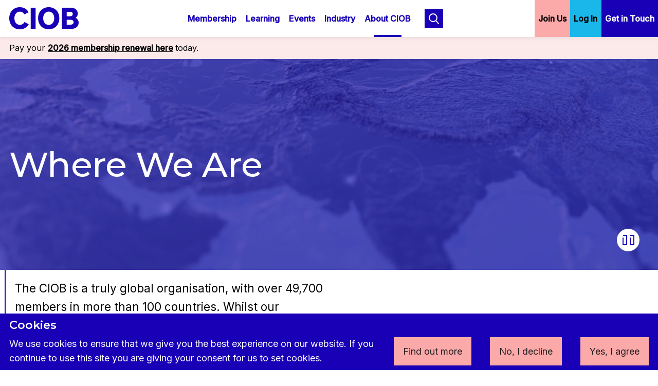

--- FILE ---
content_type: text/html; charset=UTF-8
request_url: https://www.ciob.org/about/where-we-are
body_size: 17434
content:
<!DOCTYPE html>
<html lang="en" dir="ltr" prefix="og: https://ogp.me/ns#">
  <head>
    <meta charset="utf-8" />
<link rel="canonical" href="https://www.ciob.org/about/where-we-are" />
<meta property="og:site_name" content="CIOB" />
<meta property="og:url" content="https://www.ciob.org/about/where-we-are" />
<meta property="og:title" content="Where We Are" />
<meta property="og:description" content="The CIOB is a truly global organisation, with over 49,700 members in more than 100 countries. Whilst our headquarters are based in Bracknell, we have staff spread across the whole of the UK and the rest of the globe to assist our members." />
<meta property="og:image" content="https://www.ciob.org/sites/default/files/2021-04/j-shim-FtOHpWWoLHk-unsplash.jpg" />
<meta name="twitter:card" content="summary_large_image" />
<meta name="twitter:description" content="The CIOB is a truly global organisation, with over 49,700 members in more than 100 countries. Whilst our headquarters are based in Bracknell, we have staff spread across the whole of the UK and the rest of the globe to assist our members." />
<meta name="twitter:site" content="@theCIOB" />
<meta name="twitter:title" content="CIOB" />
<meta name="twitter:site:id" content="66349240" />
<meta name="twitter:image" content="https://www.ciob.org/sites/default/files/2021-04/j-shim-FtOHpWWoLHk-unsplash.jpg" />
<meta name="Generator" content="Drupal 10 (https://www.drupal.org)" />
<meta name="MobileOptimized" content="width" />
<meta name="HandheldFriendly" content="true" />
<meta name="viewport" content="width=device-width, initial-scale=1.0" />
<link rel="icon" href="//www.ciob.org/themes/custom/ciob_theme/favicon.ico" type="image/vnd.microsoft.icon" />
<script src="//www.ciob.org/sites/default/files/google_tag/website/google_tag.script.js?t8z28x" defer data-type="application/javascript" type="text/plain" data-name="google-tag-manager"></script>

    <title>Where We Are | CIOB</title>
    <link rel="stylesheet" media="all" href="/core/modules/system/css/components/align.module.css?t8z28x" />
<link rel="stylesheet" media="all" href="/core/modules/system/css/components/fieldgroup.module.css?t8z28x" />
<link rel="stylesheet" media="all" href="/core/modules/system/css/components/container-inline.module.css?t8z28x" />
<link rel="stylesheet" media="all" href="/core/modules/system/css/components/clearfix.module.css?t8z28x" />
<link rel="stylesheet" media="all" href="/core/modules/system/css/components/details.module.css?t8z28x" />
<link rel="stylesheet" media="all" href="/core/modules/system/css/components/hidden.module.css?t8z28x" />
<link rel="stylesheet" media="all" href="/core/modules/system/css/components/item-list.module.css?t8z28x" />
<link rel="stylesheet" media="all" href="/core/modules/system/css/components/js.module.css?t8z28x" />
<link rel="stylesheet" media="all" href="/core/modules/system/css/components/nowrap.module.css?t8z28x" />
<link rel="stylesheet" media="all" href="/core/modules/system/css/components/position-container.module.css?t8z28x" />
<link rel="stylesheet" media="all" href="/core/modules/system/css/components/reset-appearance.module.css?t8z28x" />
<link rel="stylesheet" media="all" href="/core/modules/system/css/components/resize.module.css?t8z28x" />
<link rel="stylesheet" media="all" href="/core/modules/system/css/components/system-status-counter.css?t8z28x" />
<link rel="stylesheet" media="all" href="/core/modules/system/css/components/system-status-report-counters.css?t8z28x" />
<link rel="stylesheet" media="all" href="/core/modules/system/css/components/system-status-report-general-info.css?t8z28x" />
<link rel="stylesheet" media="all" href="/core/modules/system/css/components/tablesort.module.css?t8z28x" />
<link rel="stylesheet" media="all" href="/modules/contrib/paragraphs/css/paragraphs.unpublished.css?t8z28x" />
<link rel="stylesheet" media="all" href="https://fonts.googleapis.com/css2?family=Inter:wght@300;400;500&amp;family=Montserrat:ital,wght@0,500;0,600;1,500;1,600&amp;display=swap" />
<link rel="stylesheet" media="all" href="/themes/custom/deeson_frontend_framework/assets/app.css?t8z28x" />

    
  </head>
  <body>
        <a href="#main-content" class="visually-hidden focusable skip-link">
      Skip to main content
    </a>
    <noscript><iframe src="https://www.googletagmanager.com/ns.html?id=GTM-P94CM7" height="0" width="0" style="display:none;visibility:hidden"></iframe></noscript>
      <div class="dialog-off-canvas-main-canvas" data-off-canvas-main-canvas>
    <div class="layout-container">

  <header role="banner">
    <div class="header-wrapper header-wrapper--mobile">
      

<a href="/" class="header__logo">CIOB Home</a>
<section class="header">
  <div class="header__container">
          
<h2 class="visually-hidden" id="block-ciob-theme-account-menu-menu">User account menu</h2>


    
<ul>
      <li><a href="https://my.ciob.org/login/crm-basic-register-page.html">Join Us</a></li>
      <li><a href="https://my.ciob.org/login.html">Log In</a></li>
      <li><a href="/customer-services">Get in Touch</a></li>
  </ul>


  </div>
</section>
    </div>
    <a href="/" class="navigation__logo">CIOB Home</a>

    <section class="navigation">
  <div class="navigation__container">
    <button class="navigation__mobile-nav" role="button" aria-label="Menu" aria-expanded="false">
      <div class="navigation__mobile-nav__wrapper">
      </div>
    </button>
    <div class="navigation__inner-wrapper">
      <nav class="navigation__list " aria-label="Main Navigation">
        <div class="navigation__mobile-search">
          <form action="/search-results">
            <label for="keyword-mobile">Search CIOB</label>
            <input class="navigation__mobile-search__box" type="search"
                   name="keyword" id="keyword-mobile" placeholder="Search CIOB"/>
            <label for="submit-mobile">Submit</label>
            <input type="submit" name="submit" id="submit-mobile"
                   class="navigation__mobile-search--submit" tabindex="-1"/>
          </form>
        </div>
            
<h2 class="visually-hidden" id="block-ciob-theme-main-menu-menu">Main navigation</h2>


    
  <ul>
          <li
        class="">
        <button aria-expanded="false" id="membership" title="Membership">
          <span>Membership</span>
        </button>
                  <ul>
                          <li >
                <a
                  href="/membership/become-a-member" ">
                  <span>Become a Member</span>
                                  </a>
                                  <ul>
                                          <li>
                        <a href="/membership/membership-benefits" data-drupal-link-system-path="node/4989">Membership Benefits</a>
                      </li>
                                          <li>
                        <a href="/membership/grades" data-drupal-link-system-path="node/186">Membership Grades</a>
                      </li>
                                          <li>
                        <a href="/membership/tomorrows-leaders" data-drupal-link-system-path="node/5025">Tomorrow&#039;s Leaders</a>
                      </li>
                                      </ul>
                              </li>
                          <li >
                <a
                  href="/company-membership" ">
                  <span>Company Membership</span>
                                  </a>
                                  <ul>
                                          <li>
                        <a href="https://my.ciob.org/directory-of-chartered-companies.html" class="navigation__link--external">Company Directory</a>
                      </li>
                                      </ul>
                              </li>
                          <li >
                <a
                  href="/fees" ">
                  <span>Fees</span>
                                  </a>
                              </li>
                      </ul>
              </li>
          <li
        class="">
        <button aria-expanded="false" id="learning" title="Learning">
          <span>Learning</span>
        </button>
                  <ul>
                          <li >
                <a
                  href="/learning" ">
                  <span>For Learners</span>
                                  </a>
                                  <ul>
                                          <li>
                        <a href="/learning/find-courses" data-drupal-link-system-path="node/170">Find Courses</a>
                      </li>
                                          <li>
                        <a href="/learning/find-cpd" data-drupal-link-system-path="node/197">CPD Resources &amp; Policy</a>
                      </li>
                                          <li>
                        <a href="/learning/apprenticeships" data-drupal-link-system-path="node/220">Apprenticeships</a>
                      </li>
                                          <li>
                        <a href="/library">CIOB Library</a>
                      </li>
                                      </ul>
                              </li>
                          <li >
                <a
                  href="/learning-providers" ">
                  <span>For Learning Providers</span>
                                  </a>
                                  <ul>
                                          <li>
                        <a href="/learning-providers/accreditation-education-framework" data-drupal-link-system-path="node/190">Accreditation and Education Framework</a>
                      </li>
                                          <li>
                        <a href="/learning-providers/becoming-ciob-approved-qualification-centre" data-drupal-link-system-path="node/191">Become an Approved Centre</a>
                      </li>
                                          <li>
                        <a href="/learning/apprenticeships/end-point-assessments" data-drupal-link-system-path="node/4230">End-Point Assessments</a>
                      </li>
                                      </ul>
                              </li>
                          <li class="logo_ciob_academy">
                <a
                  href="https://www.ciobacademy.org/?utm_source=ciob.org&amp;utm_medium=referral&amp;utm_campaign=menu&amp;_ga=2.43854764.866579148.1591784214-1789616870.1548958717%3Ftarget%3D%22_blank%22"  class="navigation__link--external" ">
                  <span>Courses &amp; CPD</span>
                                  </a>
                              </li>
                      </ul>
              </li>
          <li
        class="">
        <button aria-expanded="false" id="events" title="Events">
          <span>Events</span>
        </button>
                  <ul>
                          <li >
                <a
                  href="/events" ">
                  <span>CIOB Events</span>
                                  </a>
                                  <ul>
                                          <li>
                        <a href="/events?type=in-person" data-drupal-link-query="{&quot;type&quot;:&quot;in-person&quot;}" data-drupal-link-system-path="events">In Person Events</a>
                      </li>
                                          <li>
                        <a href="/events?type=online&amp;format=" data-drupal-link-query="{&quot;format&quot;:&quot;&quot;,&quot;type&quot;:&quot;online&quot;}" data-drupal-link-system-path="events">Online Events</a>
                      </li>
                                      </ul>
                              </li>
                          <li >
                <a
                  href="/events/annual-events" ">
                  <span>Annual Events</span>
                                  </a>
                                  <ul>
                                          <li>
                        <a href="https://artofbuilding.org/?utm_source=ciob.org&amp;utm_medium=referral&amp;utm_campaign=events_menu" class="navigation__link--external">The Art of Building</a>
                      </li>
                                      </ul>
                              </li>
                      </ul>
              </li>
          <li
        class="">
        <button aria-expanded="false" id="industry" title="Industry">
          <span>Industry</span>
        </button>
                  <ul>
                          <li >
                <a
                  href="/industry/support-for-clients" ">
                  <span>Support for Clients</span>
                                  </a>
                                  <ul>
                                          <li>
                        <a href="/industry/support-for-clients/homeowners" data-drupal-link-system-path="node/5411">Homeowner Clients</a>
                      </li>
                                          <li>
                        <a href="/industry/support-for-clients/professional" data-drupal-link-system-path="node/5488">Professional Clients</a>
                      </li>
                                      </ul>
                              </li>
                          <li >
                <a
                  href="/industry/aspire" ">
                  <span>Early Careers Hub </span>
                                  </a>
                                  <ul>
                                          <li>
                        <a href="https://ciobjobs.com/" class="navigation__link--external">CIOB Jobs</a>
                      </li>
                                      </ul>
                              </li>
                          <li >
                <a
                  href="/industry/policy-positions" ">
                  <span>Our Policy Positions</span>
                                  </a>
                                  <ul>
                                          <li>
                        <a href="/industry/policy-positions/research" data-drupal-link-system-path="node/26">Research</a>
                      </li>
                                          <li>
                        <a href="/industry/policy-positions/consultations" data-drupal-link-system-path="node/28">Consultations</a>
                      </li>
                                      </ul>
                              </li>
                          <li >
                <a
                  href="/industry/EDI" ">
                  <span>Equality, Diversity &amp; Inclusion (EDI)</span>
                                  </a>
                              </li>
                          <li >
                <a
                  href="/industry/sustainability" ">
                  <span>Sustainability</span>
                                  </a>
                              </li>
                      </ul>
              </li>
          <li
        class=" active-trail ">
        <button aria-expanded="false" id="about-ciob" title="About CIOB">
          <span>About CIOB</span>
        </button>
                  <ul>
                          <li >
                <a
                  href="/about" ">
                  <span>About Us</span>
                                  </a>
                                  <ul>
                                          <li>
                        <a href="/about/who-we-are" data-drupal-link-system-path="node/172">Who We Are</a>
                      </li>
                                          <li>
                        <a href="/about/what-we-do" data-drupal-link-system-path="node/167">What We Do</a>
                      </li>
                                          <li>
                        <a href="/about/where-we-are" data-drupal-link-system-path="node/171" class="is-active" aria-current="page">Where We Are</a>
                      </li>
                                      </ul>
                              </li>
                          <li >
                <a
                  href="/institute-governance" ">
                  <span>Institute Governance</span>
                                  </a>
                                  <ul>
                                          <li>
                        <a href="/institute-governance/corporate-plan" data-drupal-link-system-path="node/202">Corporate Plan 2023-28</a>
                      </li>
                                          <li>
                        <a href="/institute-governance/trustees" data-drupal-link-system-path="node/7411">Trustees</a>
                      </li>
                                          <li>
                        <a href="/institute-governance/staff" data-drupal-link-system-path="node/203">Staff</a>
                      </li>
                                          <li>
                        <a href="/about/institute-governance/members-forum" data-drupal-link-system-path="node/7121">Members&#039; Forum</a>
                      </li>
                                      </ul>
                              </li>
                          <li >
                <a
                  href="/news-blogs" ">
                  <span>Latest News and Blogs</span>
                                  </a>
                                  <ul>
                                          <li>
                        <a href="/news/magazines" data-drupal-link-system-path="node/230">Our Magazines</a>
                      </li>
                                      </ul>
                              </li>
                      </ul>
              </li>
      </ul>


      </nav>

      <div class="navigation__search">
        <button class="navigation__search__toggle" tabindex="-1">
          Open search
        </button>

        <form action="/search-results">
          <label for="keyword-desktop">Search CIOB</label>
          <input class="navigation__search__box" type="search" name="keyword"
                 id="keyword-desktop" placeholder="Search CIOB"/>
          <button class="navigation__search-button" tabindex="-1">Search</button>
          <button class="navigation__search__close">Close search</button>
          <label for="submit-desktop">Submit</label>
          <input type="submit" name="submit" id="submit-desktop"
                 class="navigation__search--submit" tabindex="-1"/>
        </form>
      </div>
    </div>
  </div>
</section>

    <div class="header-wrapper header-wrapper--desktop">
      

<a href="/" class="header__logo">CIOB Home</a>
<section class="header">
  <div class="header__container">
          
<h2 class="visually-hidden" id="block-ciob-theme-account-menu-menu">User account menu</h2>


    
<ul>
      <li><a href="https://my.ciob.org/login/crm-basic-register-page.html">Join Us</a></li>
      <li><a href="https://my.ciob.org/login.html">Log In</a></li>
      <li><a href="/customer-services">Get in Touch</a></li>
  </ul>


  </div>
</section>
    </div>
  </header>

      

<section class="site-alert">
  <div class="site-alert__container">
    <div class="site-alert__row">
      <div class="site-alert__alert-left">
              <p>Pay your <a href="https://my.ciob.org/billing/payments.html"><strong>2026 membership renewal here</strong></a><strong> </strong>today.</p>
            </div>
      <div class="site-alert__alert-right">
            </div>
    </div>
  </div>
</section>
  
  
  

  

  

  

  <main role="main">
    <a id="main-content" tabindex="-1"></a>    <button class="back-to-top" aria-label="Scroll to top"><i class="back-to-top__chevron"></i></button>
    <div class="layout-content">
        <div>
    <div data-drupal-messages-fallback class="hidden"></div>
<div id="block-ciob-theme-content">
  
    
      <article>
    
            
<section class="hero 
                      hero--has-media
                      
                      
                      hero--landing"
>
      <div class="hero__media-wrapper">
              <div class="hero__video">
          <video preload="auto"  autoplay loop muted playsinline>
    <source src="//www.ciob.org/sites/default/files/2023-05/world-map-blue.mp4"/>
      <img src="//www.ciob.org/sites/default/files/styles/convert_webp/public/2021-04/Where%20we%20Are%20Hero%20Image.png.webp?itok=W84g2kZr" alt="" loading="lazy">
  </video>
          <button class="hero__video__play" aria-label="pause"></button>
        </div>
      
      <div class="hero__title hero__title-landing">
        <h1><span>Where We Are</span></h1>
              </div>
    </div>
    <div class="hero__container">
    <div class="hero__row">
      <div class="hero__text-wrapper">
        
        <div class="hero__title hero__title-normal">
          <h1><span>Where We Are</span></h1>
                  </div>

        <div class="hero__inner-wrapper">

                      <div class="hero__text">
              <p>The CIOB is a truly global organisation, with over 49,700 members in more than 100 countries. Whilst our headquarters are based in Bracknell, we have staff spread across the whole of the UK and the rest of the globe to assist our members.</p>
            </div>
          
                  </div>
      </div>

    </div>
  </div>
</section>

      
    
<nav class="breadcrumbs breadcrumbs--horizontal">
  <div class="breadcrumbs__container">
    <div class="breadcrumbs__row">
      <div class="breadcrumbs__column">
        <button class="breadcrumbs__overlay"></button>
        <ol class="breadcrumbs__list breadcrumbs__list--horizontal" itemscope itemtype="http://schema.org/BreadcrumbList">
                    <li class="breadcrumbs__item breadcrumbs__item--horizontal " itemprop="itemListElement" itemscope itemtype="http://schema.org/ListItem">
                          <a class="breadcrumbs__link "  href="https://www.ciob.org/"  itemprop="item">
                <span class="breadcrumbs__title" itemprop="name">Home</span>
                <meta class="breadcrumbs__meta" itemprop="position" content="1" />
              </a>
                      </li>
                    <li class="breadcrumbs__item breadcrumbs__item--horizontal " itemprop="itemListElement" itemscope itemtype="http://schema.org/ListItem">
                          <a class="breadcrumbs__link " href="https://www.ciob.org" itemprop="item">
                <span class="breadcrumbs__title" itemprop="name">About CIOB</span>
                <meta class="breadcrumbs__meta" itemprop="position" content="2" />
              </a>
                      </li>
                    <li class="breadcrumbs__item breadcrumbs__item--horizontal " itemprop="itemListElement" itemscope itemtype="http://schema.org/ListItem">
                          <div class="breadcrumbs__link breadcrumbs__link--empty">
                <span class="breadcrumbs__title" itemprop="name">About Us</span>
                <meta class="breadcrumbs__meta" itemprop="position" content="3" />
              </div>
                        </li>
                  </ol>
      </div>
    </div>
  </div>
</nav>

    
      

<section class="builder builder--full-width " >
  <div class="builder__container">
    <div class="builder__row">
              <section class="text-block  text-block--full "  >
    <div class="flourish-embed flourish-map" data-src="visualisation/17774117"><script src="https://public.flourish.studio/resources/embed.js"></script></div>
</section>

          
    </div>
  </div>
</section>

  

<section class="builder builder--split " >
  <div class="builder__container">
    <div class="builder__row">
              
<section class="accordion">
  <div class="accordion__intro">
    <h2 class="accordion__title">Our Hubs Around the World</h2>
      </div>
      <button aria-expanded="false"
         id="accordion-header-1"
         aria-controls="accordion-panel-1"
         class="accordion__item-title">
      <h3>Asia</h3>
    </button>
    <div aria-hidden="true"
         id="accordion-panel-1"
         aria-labelledby="accordion-header-1"
         class="accordion__content">
      <h4>China</h4><p><strong>Elina Zhang</strong> - Member Services Manager</p><p><a href="/cdn-cgi/l/email-protection#c2a7b8aaa3aca582a1abada0ecadb0a5eca1ac"><span class="__cf_email__" data-cfemail="a1c4dbc9c0cfc6e1c2c8cec38fced3c68fc2cf">[email&#160;protected]</span></a></p><p>&nbsp;</p><h4>Hong Kong</h4><p><span><strong>Nicole Ng </strong>-<strong> </strong>Member Services and Events Coordinator</span></p><p><a href="/cdn-cgi/l/email-protection#e3868d92968a919aa3808a8c81cd8c9184cd8b88"><span class="__cf_email__" data-cfemail="23464d52564a515a63404a4c410d4c51440d4b48">[email&#160;protected]</span></a> / Whatsapp: <span>+852 5503 1123</span></p><p>&nbsp;</p><h4>Singapore</h4><p><strong>Mai Nguyen</strong> - <span>Member Services and Events Coordinator</span></p><p><a href="/cdn-cgi/l/email-protection#c0adaea7b5b9a5ae80a3a9afa2eeafb2a7eeb3a7"><span class="__cf_email__" data-cfemail="513c3f362428343f1132383e337f3e23367f2236">[email&#160;protected]</span></a> / +65 9858 0400</p><p><a href="/cdn-cgi/l/email-protection#39584a5c5857795a50565b17564b5e"><span><span class="__cf_email__" data-cfemail="84e5f7e1e5eac4e7edebe6aaebf6e3">[email&#160;protected]</span></span></a></p><p>&nbsp;</p><h4>Malaysia</h4><p><strong>Steve Corry</strong> - Head of International&nbsp;</p><p><a href="/cdn-cgi/l/email-protection#4437272b36363d04272d2b266a2b3623"><span class="__cf_email__" data-cfemail="4437272b36363d04272d2b266a2b3623">[email&#160;protected]</span></a> / +44(0) 1344 630816</p><p><a href="/cdn-cgi/l/email-protection#49283a2c2827092a20262b67263b2e"><span><span class="__cf_email__" data-cfemail="17766472767957747e787539786570">[email&#160;protected]</span></span></a></p><p>&nbsp;</p>
    </div>
      <button aria-expanded="false"
         id="accordion-header-2"
         aria-controls="accordion-panel-2"
         class="accordion__item-title">
      <h3>South Asia </h3>
    </button>
    <div aria-hidden="true"
         id="accordion-panel-2"
         aria-labelledby="accordion-header-2"
         class="accordion__content">
      <p><span>Please send general enquiries to </span><a href="/cdn-cgi/l/email-protection#27544852534f46544e4667444e484509485540"><span><span class="__cf_email__" data-cfemail="74071b01001c15071d1534171d1b165a1b0613">[email&#160;protected]</span></span></a><span>.&nbsp;</span></p>
    </div>
      <button aria-expanded="false"
         id="accordion-header-3"
         aria-controls="accordion-panel-3"
         class="accordion__item-title">
      <h3>Middle East &amp; North Africa</h3>
    </button>
    <div aria-hidden="true"
         id="accordion-panel-3"
         aria-labelledby="accordion-header-3"
         class="accordion__content">
      <p><span>Please send general enquiries to </span><a href="/cdn-cgi/l/email-protection#ddb4b3bbb29dbeb4b2bff3bcb8f3b2afba"><span lang="en-AE"><span class="__cf_email__" data-cfemail="8de4e3ebe2cdeee4e2efa3ece8a3e2ffea">[email&#160;protected]</span></span></a><span lang="en-AE">.</span></p><p>&nbsp;</p><p><strong>Matt Doran - </strong>MENA Regional Manager</p><p><a href="/cdn-cgi/l/email-protection#472a232835262907242e282569262269283520"><span class="__cf_email__" data-cfemail="375a535845565977545e585519565219584550">[email&#160;protected]</span></a></p><p>+971 52 908 1272</p><p>+971 (0) 4457 9107</p>
    </div>
      <button aria-expanded="false"
         id="accordion-header-4"
         aria-controls="accordion-panel-4"
         class="accordion__item-title">
      <h3>Sub-Saharan Africa</h3>
    </button>
    <div aria-hidden="true"
         id="accordion-panel-4"
         aria-labelledby="accordion-header-4"
         class="accordion__content">
      <p><span><strong>Zakowethu Lamani</strong> - Member Services and Events Coordinator</span></p><p><span>Please send general enquiries to </span><a href="/cdn-cgi/l/email-protection#592a2a38193a30363b77362b3e"><span><span class="__cf_email__" data-cfemail="285b5b49684b41474a06475a4f">[email&#160;protected]</span></span></a><span>.</span></p>
    </div>
      <button aria-expanded="false"
         id="accordion-header-5"
         aria-controls="accordion-panel-5"
         class="accordion__item-title">
      <h3>Americas</h3>
    </button>
    <div aria-hidden="true"
         id="accordion-panel-5"
         aria-labelledby="accordion-header-5"
         class="accordion__content">
      <p><strong>Sereena Kang - </strong>Regional Manager<br>&nbsp;</p><p><a href="/cdn-cgi/l/email-protection#5f343936272b3a2d1f3c36303d71302d38"><span class="__cf_email__" data-cfemail="790a1218171e391a10161b57160b1e">[email&#160;protected]</span></a><br>&nbsp;</p><p>289-541-7551&nbsp;</p>
    </div>
      <button aria-expanded="false"
         id="accordion-header-6"
         aria-controls="accordion-panel-6"
         class="accordion__item-title">
      <h3>Oceania</h3>
    </button>
    <div aria-hidden="true"
         id="accordion-panel-6"
         aria-labelledby="accordion-header-6"
         class="accordion__content">
      <p><span>Please send general enquiries to </span><a href="/cdn-cgi/l/email-protection#771e19111837141e181559180510591602"><span class="__cf_email__" data-cfemail="c8a1a6aea788aba1a7aae6a7baafe6a9bd">[email&#160;protected]</span></a>.</p><p>&nbsp;</p><p><strong>Maricel Cavestany - </strong>Regional Manager</p><p><a href="mcavestany@ciob.org.au "><span class="__cf_email__" data-cfemail="d0bdb3b1a6b5a3a4b1bea990b3b9bfb2febfa2b7feb1a5">[email&#160;protected]</span>&nbsp;</a></p><p>+61 (2) 9816 4700</p><p>+61 43212 2789</p><p>&nbsp;</p><p><strong>Isaac Ryan - </strong>Policy &amp; Public Affairs Manager</p><p><a href="/cdn-cgi/l/email-protection#60091219010e2003090f024e0f12074e0115"><span class="__cf_email__" data-cfemail="264f545f474866454f494408495441084753">[email&#160;protected]</span></a></p><p>&nbsp;</p><p><span><strong>Jessie&nbsp;Purtell </strong></span><strong>- </strong><span>Member&nbsp;Services&nbsp;&amp;&nbsp;Events&nbsp;Co‑ordinator</span></p><p><a href="/cdn-cgi/l/email-protection#155f4560676170797955767c7a773b7a6772"><span><span class="__cf_email__" data-cfemail="9af0eaefe8eefff6f6daf9f3f5f8b4f5e8fd">[email&#160;protected]</span></span></a></p><p><span>+61&nbsp;428&nbsp;345&nbsp;945</span></p>
    </div>
      <button aria-expanded="false"
         id="accordion-header-7"
         aria-controls="accordion-panel-7"
         class="accordion__item-title">
      <h3>Continental Europe</h3>
    </button>
    <div aria-hidden="true"
         id="accordion-panel-7"
         aria-labelledby="accordion-header-7"
         class="accordion__content">
      <p><span>Please send general enquiries to </span><a href="/cdn-cgi/l/email-protection#335646415c435673505a5c511d5c41541d4658"><span><span class="__cf_email__" data-cfemail="325747405d425772515b5d501c5d40551c4759">[email&#160;protected]</span></span></a><span>.</span></p><p>&nbsp;</p><p><span><strong>Julie Walters</strong> - Business Development Manager</span></p><p><a href="/cdn-cgi/l/email-protection#e58f92848991809796a5868c8a87cb8a9782cb908e"><span><span class="__cf_email__" data-cfemail="2f45584e435b4a5d5c6f4c46404d01405d48015a44">[email&#160;protected]</span></span></a><span>&nbsp;</span></p><p><span>+44 (0)1344 630866&nbsp;</span></p>
    </div>
  </section>

              
<section class="quicklinks">
    <h2 class="quicklinks__title">UK &amp; Ireland</h2>
        <div class="quicklinks__links">
                    <div class="quicklinks__links-item">
                <a href="https://www.ciob.org/about/where-we-are/uk-ireland">Find Hubs in the UK &amp; Ireland</a>
                <svg width="33" height="33" xmlns="http://www.w3.org/2000/svg"><g fill="none" fill-rule="evenodd"><path d="M.905 16.04h29.73H.906z" fill="#FFF"/><g stroke="#1900B6" stroke-width="2"><path d="M10.304 20.282h16.97M20.204 13.21l7.07 7.072-7.07 7.07"/></g></g></svg>
            </div>
            </div>
</section>



          
    </div>
  </div>
</section>



</article>

  </div>

  </div>

    </div>
  </main>

    <footer role="contentinfo">
      <section class="footer">
  <div class="footer__inner-wrapper">
    <div class="footer__container">
      <div class="footer__row">
        <div class="footer__column footer__column--one">
          <div class="footer__list-wrapper">
            <div class="footer__app-title"><h2>Download our app</h2></div>
            <div class="footer__app-list">
              <p class="footer__description">Industry news, networking, training and more for our construction management community.</p>
              <div class="footer__app-icons">
                <div class="footer__app-store"><a href="https://apps.apple.com/us/app/ciob-connect/id1571744098" aria-label="Download on the App Store"  target="_blank"><svg width="132" height="44" xmlns="http://www.w3.org/2000/svg"><g fill-rule="nonzero" fill="none"><path d="M121.488 0H10.518c-.405 0-.805 0-1.208.002-.338.003-.673.009-1.014.014-.74.009-1.48.074-2.21.195A7.367 7.367 0 0 0 3.989.9 7.1 7.1 0 0 0 .904 3.98a7.247 7.247 0 0 0-.69 2.093 14.253 14.253 0 0 0-.197 2.202c-.01.337-.012.676-.017 1.013v25.425c.005.342.006.673.017 1.015.008.738.075 1.474.197 2.202.122.729.354 1.435.69 2.094a6.83 6.83 0 0 0 1.3 1.776 6.92 6.92 0 0 0 1.785 1.297c.66.334 1.367.568 2.097.694.73.12 1.47.184 2.21.194.341.008.676.012 1.014.012.403.002.803.002 1.208.002h110.97c.397 0 .8 0 1.196-.002.336 0 .68-.004 1.017-.012.74-.01 1.477-.074 2.206-.194a7.52 7.52 0 0 0 2.105-.694 6.924 6.924 0 0 0 1.784-1.297c.525-.52.965-1.12 1.303-1.776a7.25 7.25 0 0 0 .683-2.094c.123-.728.192-1.464.205-2.202.004-.342.004-.673.004-1.015.009-.4.009-.797.009-1.203V10.49c0-.403 0-.803-.009-1.201 0-.337 0-.676-.004-1.013a14.817 14.817 0 0 0-.205-2.202 7.265 7.265 0 0 0-.683-2.094A7.123 7.123 0 0 0 128.012.9a7.48 7.48 0 0 0-2.105-.69 14.428 14.428 0 0 0-2.206-.194c-.336-.005-.68-.012-1.017-.014-.396-.002-.8-.002-1.196-.002Z" fill="#A6A6A6"/><path d="M9.315 43.038c-.336 0-.664-.005-.997-.012-.69-.01-1.38-.07-2.062-.18a6.503 6.503 0 0 1-1.827-.602 5.962 5.962 0 0 1-1.541-1.119 5.854 5.854 0 0 1-1.126-1.536 6.282 6.282 0 0 1-.6-1.823 13.618 13.618 0 0 1-.183-2.062c-.007-.232-.016-1.005-.016-1.005V9.29s.01-.76.016-.984c.009-.69.07-1.379.183-2.06a6.319 6.319 0 0 1 .6-1.828 6.138 6.138 0 0 1 2.667-2.662 6.436 6.436 0 0 1 1.823-.598A13.921 13.921 0 0 1 8.32.977l.995-.014h113.363l1.007.014a13.7 13.7 0 0 1 2.05.178 6.563 6.563 0 0 1 1.843.603 6.162 6.162 0 0 1 2.664 2.662c.287.571.486 1.183.59 1.814.115.686.179 1.38.192 2.076.003.311.003.646.003.979.009.412.009.805.009 1.2v23.022c0 .4 0 .79-.009 1.183 0 .358 0 .685-.004 1.023a13.966 13.966 0 0 1-.189 2.039 6.3 6.3 0 0 1-.595 1.837 6.03 6.03 0 0 1-1.12 1.524 5.97 5.97 0 0 1-1.544 1.125c-.58.292-1.2.496-1.84.604-.682.111-1.371.171-2.062.18-.323.007-.661.012-.99.012l-1.196.002-112.173-.002Z" fill="#000"/><g fill="#FFF"><path d="M27.322 21.259a5.459 5.459 0 0 1 2.6-4.58 5.588 5.588 0 0 0-4.403-2.38c-1.852-.195-3.648 1.108-4.592 1.108-.962 0-2.415-1.09-3.98-1.057a5.863 5.863 0 0 0-4.934 3.009c-2.134 3.694-.542 9.122 1.501 12.108 1.023 1.462 2.218 3.095 3.781 3.037 1.53-.064 2.102-.976 3.948-.976 1.83 0 2.366.976 3.962.939 1.641-.027 2.676-1.469 3.662-2.944a12.092 12.092 0 0 0 1.675-3.412 5.275 5.275 0 0 1-3.22-4.852ZM24.309 12.335a5.375 5.375 0 0 0 1.23-3.85A5.469 5.469 0 0 0 22 10.314a5.114 5.114 0 0 0-1.261 3.708 4.522 4.522 0 0 0 3.57-1.688Z"/><g><path d="M46.663 28.803h-5.221l-1.254 3.702h-2.212l4.946-13.698h2.298l4.945 13.698h-2.25l-1.252-3.702Zm-4.68-1.709h4.138l-2.04-6.009h-.057l-2.041 6.01ZM60.846 27.512c0 3.104-1.661 5.098-4.168 5.098a3.386 3.386 0 0 1-3.142-1.748h-.048v4.947h-2.05V22.518h1.985v1.661h.037a3.543 3.543 0 0 1 3.18-1.766c2.535 0 4.206 2.004 4.206 5.099Zm-2.107 0c0-2.022-1.045-3.351-2.64-3.351-1.566 0-2.62 1.357-2.62 3.351 0 2.012 1.054 3.36 2.62 3.36 1.595 0 2.64-1.32 2.64-3.36ZM71.838 27.512c0 3.104-1.661 5.098-4.168 5.098a3.386 3.386 0 0 1-3.142-1.748h-.047v4.947h-2.05V22.518h1.984v1.661h.038a3.543 3.543 0 0 1 3.18-1.766c2.534 0 4.205 2.004 4.205 5.099Zm-2.107 0c0-2.022-1.045-3.351-2.64-3.351-1.566 0-2.619 1.357-2.619 3.351 0 2.012 1.053 3.36 2.62 3.36 1.594 0 2.639-1.32 2.639-3.36ZM79.103 28.688c.152 1.359 1.471 2.25 3.275 2.25 1.728 0 2.97-.891 2.97-2.116 0-1.063-.749-1.7-2.524-2.136l-1.776-.428c-2.515-.607-3.683-1.784-3.683-3.693 0-2.363 2.06-3.987 4.985-3.987 2.894 0 4.879 1.624 4.945 3.987h-2.07c-.123-1.367-1.253-2.192-2.904-2.192-1.652 0-2.782.835-2.782 2.05 0 .969.722 1.538 2.488 1.975l1.509.37c2.81.665 3.978 1.794 3.978 3.797 0 2.563-2.041 4.168-5.288 4.168-3.038 0-5.089-1.567-5.222-4.045h2.099ZM91.938 20.155v2.363h1.9v1.623h-1.9v5.506c0 .855.38 1.254 1.215 1.254.226-.004.45-.02.675-.047v1.613a5.63 5.63 0 0 1-1.139.095c-2.022 0-2.81-.76-2.81-2.696V24.14h-1.453v-1.623h1.453v-2.363h2.06ZM94.937 27.512c0-3.142 1.851-5.117 4.737-5.117 2.895 0 4.738 1.975 4.738 5.117 0 3.151-1.833 5.117-4.738 5.117-2.904 0-4.737-1.966-4.737-5.117Zm7.386 0c0-2.156-.988-3.428-2.65-3.428-1.66 0-2.647 1.282-2.647 3.428 0 2.164.987 3.427 2.648 3.427s2.649-1.263 2.649-3.427ZM106.102 22.518h1.955v1.7h.047a2.382 2.382 0 0 1 2.403-1.805c.236 0 .471.025.702.077v1.917a2.866 2.866 0 0 0-.921-.123 2.066 2.066 0 0 0-2.136 2.297v5.924h-2.05v-9.987ZM120.66 29.572c-.275 1.813-2.04 3.057-4.3 3.057-2.905 0-4.708-1.947-4.708-5.07 0-3.132 1.813-5.164 4.622-5.164 2.763 0 4.5 1.898 4.5 4.926v.703h-7.053v.124a2.601 2.601 0 0 0 2.687 2.828 2.26 2.26 0 0 0 2.306-1.404h1.947Zm-6.93-2.981h4.994a2.402 2.402 0 0 0-2.45-2.535 2.528 2.528 0 0 0-2.543 2.535Z"/></g></g><g fill="#FFF"><path d="M41.726 8.496a2.912 2.912 0 0 1 3.097 3.27c0 2.103-1.137 3.312-3.097 3.312h-2.378V8.496h2.378Zm-1.356 5.651h1.241a2.07 2.07 0 0 0 2.171-2.367 2.075 2.075 0 0 0-2.17-2.354H40.37v4.721ZM45.977 12.592a2.353 2.353 0 1 1 4.685 0 2.354 2.354 0 1 1-4.685 0Zm3.677 0c0-1.076-.484-1.706-1.332-1.706-.853 0-1.332.63-1.332 1.706 0 1.086.48 1.71 1.332 1.71.848 0 1.332-.629 1.332-1.71ZM56.89 15.078h-1.017l-1.027-3.658h-.077l-1.023 3.658H52.74L51.37 10.11h.994l.89 3.79h.073l1.021-3.79h.941l1.021 3.79h.078l.885-3.79h.98zM59.405 10.11h.944v.79h.073c.255-.581.85-.936 1.482-.885a1.616 1.616 0 0 1 1.72 1.847v3.216h-.98v-2.97c0-.798-.348-1.195-1.072-1.195a1.14 1.14 0 0 0-1.187 1.26v2.905h-.98v-4.967ZM65.185 8.172h.981v6.906h-.98zM67.529 12.592a2.353 2.353 0 1 1 4.685 0 2.354 2.354 0 1 1-4.685 0Zm3.676 0c0-1.076-.483-1.706-1.332-1.706-.852 0-1.332.63-1.332 1.706 0 1.086.48 1.71 1.332 1.71.849 0 1.332-.629 1.332-1.71ZM73.246 13.673c0-.894.666-1.41 1.847-1.482l1.346-.078v-.429c0-.524-.347-.82-1.017-.82-.547 0-.926.2-1.035.551h-.95c.101-.853.904-1.4 2.03-1.4 1.246 0 1.948.62 1.948 1.67v3.393h-.944v-.698h-.077c-.32.51-.89.808-1.492.78a1.5 1.5 0 0 1-1.656-1.487Zm3.193-.424v-.415l-1.213.077c-.684.046-.994.279-.994.717 0 .447.388.707.92.707a1.17 1.17 0 0 0 1.287-1.086ZM78.703 12.592c0-1.57.807-2.563 2.062-2.563.634-.03 1.227.31 1.523.871h.074V8.172h.98v6.906h-.94v-.785h-.077c-.318.557-.92.89-1.56.867-1.263 0-2.062-.994-2.062-2.568Zm1.013 0c0 1.054.497 1.688 1.327 1.688.826 0 1.337-.643 1.337-1.683 0-1.036-.516-1.688-1.337-1.688-.825 0-1.327.638-1.327 1.683ZM87.398 12.592a2.353 2.353 0 1 1 4.685 0 2.354 2.354 0 1 1-4.685 0Zm3.676 0c0-1.076-.483-1.706-1.332-1.706-.852 0-1.332.63-1.332 1.706 0 1.086.48 1.71 1.332 1.71.849 0 1.332-.629 1.332-1.71ZM93.398 10.11h.944v.79h.073c.255-.581.85-.936 1.482-.885a1.616 1.616 0 0 1 1.72 1.847v3.216h-.981v-2.97c0-.798-.347-1.195-1.072-1.195a1.14 1.14 0 0 0-1.186 1.26v2.905h-.98v-4.967ZM103.155 8.874v1.26h1.077v.825h-1.077v2.554c0 .52.215.749.703.749.125 0 .25-.008.374-.023v.816a3.216 3.216 0 0 1-.534.05c-1.09 0-1.524-.383-1.524-1.34v-2.806h-.788v-.825h.788v-1.26h.981ZM105.57 8.172h.972v2.737h.078a1.528 1.528 0 0 1 1.514-.89 1.636 1.636 0 0 1 1.711 1.852v3.207h-.981v-2.965c0-.793-.37-1.195-1.062-1.195a1.16 1.16 0 0 0-1.251 1.259v2.901h-.98V8.172ZM115.56 13.737a2.016 2.016 0 0 1-2.151 1.437 2.256 2.256 0 0 1-2.295-2.564 2.29 2.29 0 0 1 2.29-2.595c1.382 0 2.216.944 2.216 2.504v.342h-3.507v.055a1.313 1.313 0 0 0 1.322 1.423c.48.058.947-.18 1.182-.602h.944Zm-3.447-1.6h2.508a1.198 1.198 0 0 0-1.222-1.288 1.27 1.27 0 0 0-1.286 1.287Z"/></g></g></svg></a></div>
                <div class="footer__play-store"><a href="https://play.google.com/store/apps/details?id=org.ciob.app" aria-label="Get it on Google Play" target="_blank"><svg width="132" height="44" xmlns="http://www.w3.org/2000/svg"><defs><linearGradient x1="53.053%" y1="95.567%" x2="43.501%" y2="27.836%" id="a"><stop stop-color="#00A0FF" offset="0%"/><stop stop-color="#00A1FF" offset=".657%"/><stop stop-color="#00BEFF" offset="26.01%"/><stop stop-color="#00D2FF" offset="51.22%"/><stop stop-color="#00DFFF" offset="76.04%"/><stop stop-color="#00E3FF" offset="100%"/></linearGradient><linearGradient x1="107.59%" y1="50.868%" x2="-130.464%" y2="50.868%" id="b"><stop stop-color="#FFE000" offset="0%"/><stop stop-color="#FFBD00" offset="40.87%"/><stop stop-color="orange" offset="77.54%"/><stop stop-color="#FF9C00" offset="100%"/></linearGradient><linearGradient x1="86.725%" y1="61.355%" x2="-50.48%" y2="-1.144%" id="c"><stop stop-color="#FF3A44" offset="0%"/><stop stop-color="#C31162" offset="100%"/></linearGradient><linearGradient x1="-19.329%" y1="86.779%" x2="41.841%" y2="58.875%" id="d"><stop stop-color="#32A071" offset="0%"/><stop stop-color="#2DA771" offset="6.85%"/><stop stop-color="#15CF74" offset="47.62%"/><stop stop-color="#06E775" offset="80.09%"/><stop stop-color="#00F076" offset="100%"/></linearGradient><linearGradient x1="86.247%" y1="55.355%" x2="-50.142%" y2="35.701%" id="e"><stop stop-color="#CC2E36" offset="0%"/><stop stop-color="#9C0E4E" offset="100%"/></linearGradient><linearGradient x1="80.763%" y1="1531.773%" x2="36.097%" y2="449.571%" id="f"><stop stop-color="#008DE0" offset="0%"/><stop stop-color="#008DE0" offset=".657%"/><stop stop-color="#00A7E0" offset="26.01%"/><stop stop-color="#00B8E0" offset="51.22%"/><stop stop-color="#00C4E0" offset="76.04%"/><stop stop-color="#00C7E0" offset="100%"/></linearGradient><linearGradient x1="112.786%" y1="100.022%" x2="-288.225%" y2="100.022%" id="g"><stop stop-color="#E0C500" offset="0%"/><stop stop-color="#E0A600" offset="40.87%"/><stop stop-color="#E09100" offset="77.54%"/><stop stop-color="#E08900" offset="100%"/></linearGradient><linearGradient x1="112.785%" y1="-.023%" x2="-288.198%" y2="-.023%" id="h"><stop stop-color="#FFE840" offset="0%"/><stop stop-color="#FFCE40" offset="40.87%"/><stop stop-color="#FFBC40" offset="77.54%"/><stop stop-color="#FFB540" offset="100%"/></linearGradient><linearGradient x1="80.45%" y1="23.384%" x2="36.239%" y2="-1009.839%" id="i"><stop stop-color="#40B8FF" offset="0%"/><stop stop-color="#40B9FF" offset=".657%"/><stop stop-color="#40CEFF" offset="26.01%"/><stop stop-color="#40DDFF" offset="51.22%"/><stop stop-color="#40E7FF" offset="76.04%"/><stop stop-color="#40EAFF" offset="100%"/></linearGradient><linearGradient x1="-18.807%" y1="59.816%" x2="42.096%" y2="51.109%" id="j"><stop stop-color="#65B895" offset="0%"/><stop stop-color="#62BD95" offset="6.85%"/><stop stop-color="#50DB97" offset="47.62%"/><stop stop-color="#44ED98" offset="80.09%"/><stop stop-color="#40F498" offset="100%"/></linearGradient></defs><g fill-rule="nonzero" fill="none"><path d="M127.111 44H4.89C2.2 44 0 41.525 0 38.5v-33C0 2.475 2.2 0 4.889 0H127.11C129.8 0 132 2.475 132 5.5v33c0 3.025-2.2 5.5-4.889 5.5" fill="#000"/><path d="M127.111 0H4.89C2.2 0 0 2.475 0 5.5v33C0 41.525 2.2 44 4.889 44H127.11C129.8 44 132 41.525 132 38.5v-33c0-3.025-2.2-5.5-4.889-5.5m0 .88c2.265 0 4.107 2.073 4.107 4.62v33c0 2.548-1.842 4.62-4.107 4.62H4.89c-2.264 0-4.107-2.072-4.107-4.62v-33C.782 2.953 2.625.88 4.89.88H127.11" fill="#A6A6A6"/><path d="M46.365 12.032c0 .82-.243 1.474-.729 1.961-.552.58-1.27.87-2.155.87-.847 0-1.567-.294-2.159-.882-.593-.588-.889-1.317-.889-2.187 0-.87.296-1.6.89-2.188.591-.588 1.311-.882 2.158-.882.42 0 .822.082 1.204.246.382.165.688.383.918.657l-.516.517c-.388-.465-.923-.697-1.606-.697-.618 0-1.152.217-1.602.652-.451.435-.676 1-.676 1.695 0 .694.225 1.26.676 1.695.45.434.984.652 1.602.652.655 0 1.201-.219 1.638-.656.284-.285.448-.682.492-1.19h-2.13v-.706h2.843c.027.153.04.3.04.443" fill="#FFF"/><path d="M46.365 12.032h-.098c0 .802-.235 1.425-.7 1.892v.001h-.001c-.535.56-1.222.839-2.085.84-.824-.001-1.514-.283-2.09-.853-.575-.572-.86-1.27-.86-2.118 0-.848.285-1.546.86-2.118.576-.57 1.266-.853 2.09-.854.407 0 .796.08 1.166.238.37.16.663.37.88.63l.076-.063-.07-.07-.515.518.069.069.075-.063c-.406-.488-.977-.734-1.681-.732-.64-.001-1.204.228-1.67.68-.47.453-.707 1.049-.706 1.765 0 .716.236 1.312.706 1.765.466.451 1.03.68 1.67.68.677 0 1.253-.23 1.708-.685.303-.305.475-.727.52-1.251l.009-.106h-2.14v-.51h2.746v-.098l-.097.017c.027.148.04.29.04.426h.195c0-.149-.013-.302-.042-.46l-.014-.081h-3.023v.901h2.228v-.098l-.097-.008c-.043.493-.2.864-.464 1.13-.42.419-.935.626-1.57.627-.594-.001-1.098-.206-1.533-.625-.431-.417-.645-.95-.647-1.624.002-.674.216-1.207.647-1.625.435-.419.94-.624 1.534-.624.661.001 1.16.22 1.531.662l.069.082.59-.593.064-.063-.057-.069a2.512 2.512 0 0 0-.954-.683 3.119 3.119 0 0 0-1.243-.255c-.87 0-1.62.305-2.228.911-.61.604-.918 1.364-.918 2.257 0 .892.307 1.652.918 2.257.609.605 1.359.91 2.228.91.905 0 1.656-.3 2.226-.9l-.07-.068.068.07c.507-.507.758-1.192.757-2.03h-.097m4.507-2.455H48.2v1.863h2.41v.706H48.2v1.863h2.672v.722h-3.425V8.856h3.425v.722" fill="#FFF"/><path d="M50.872 9.578V9.48h-2.77v2.059h2.41v.51h-2.41v2.059h2.672v.526h-3.23v-5.68h3.23v.624h.098V9.48v.098h.097v-.82h-3.62v6.072h3.62v-.918h-2.671v-1.667h2.409v-.902h-2.41V9.675h2.672v-.097h-.097m3.178 5.154h-.754V9.577h-1.638v-.721h4.031v.721H54.05v5.155" fill="#FFF"/><path d="M54.05 14.732v-.098h-.656V9.48h-1.639v-.526h3.836v.526h-1.638v5.252h.097v-.098.098h.098V9.675h1.639v-.917H51.56v.917h1.638v5.155h.95v-.098h-.098m4.556 0V8.856h.754v5.876h-.754" fill="#FFF"/><path d="M58.606 14.732h.098V8.954h.558v5.68h-.656v.098h.098-.098v.098h.851V8.758h-.949v6.072h.098v-.098m4.097 0h-.754V9.577h-1.638v-.721h4.031v.721h-1.639v5.155" fill="#FFF"/><path d="M62.703 14.732v-.098h-.656V9.48h-1.639v-.526h3.836v.526h-1.638v5.252h.097v-.098.098h.098V9.675h1.639v-.917h-4.227v.917h1.638v5.155h.95v-.098h-.098m5.526-1.252c.434.44.965.66 1.594.66.628 0 1.16-.22 1.593-.66.435-.44.652-1.003.652-1.686 0-.684-.217-1.247-.652-1.687a2.15 2.15 0 0 0-1.593-.66c-.629 0-1.16.22-1.594.66-.434.44-.652 1.003-.652 1.687 0 .683.218 1.246.652 1.686Zm3.745.492c-.577.594-1.294.891-2.151.891-.858 0-1.575-.297-2.15-.89-.578-.594-.865-1.32-.865-2.18 0-.858.287-1.585.864-2.178.576-.594 1.293-.891 2.15-.891.853 0 1.568.298 2.148.895.578.596.868 1.321.868 2.175 0 .859-.289 1.585-.864 2.178Z" fill="#FFF"/><path d="m68.229 13.48-.07.07a2.25 2.25 0 0 0 1.664.689 2.25 2.25 0 0 0 1.663-.69c.453-.458.68-1.051.68-1.755 0-.705-.227-1.298-.68-1.756a2.25 2.25 0 0 0-1.663-.69 2.251 2.251 0 0 0-1.664.69c-.452.458-.68 1.051-.68 1.756 0 .704.228 1.297.68 1.755l.07-.069.07-.068c-.416-.423-.623-.955-.624-1.618.001-.664.208-1.195.623-1.618.419-.423.919-.63 1.525-.631a2.052 2.052 0 0 1 1.524.63c.415.424.622.955.623 1.619 0 .663-.208 1.195-.623 1.618-.418.422-.92.63-1.524.63a2.054 2.054 0 0 1-1.525-.63l-.07.068Zm3.745.492-.07-.068c-.56.576-1.247.86-2.081.861-.836-.001-1.521-.285-2.081-.86l-.003-.004.003.003c-.56-.577-.836-1.273-.836-2.11s.277-1.534.836-2.11c.56-.576 1.245-.86 2.08-.862.83.001 1.514.287 2.078.865.561.58.84 1.275.84 2.107 0 .837-.278 1.533-.836 2.11l.07.068.07.068c.593-.61.892-1.366.892-2.246 0-.876-.3-1.63-.896-2.243-.596-.615-1.342-.926-2.217-.925-.88-.001-1.629.308-2.221.921-.594.61-.893 1.366-.892 2.247 0 .88.298 1.637.892 2.247l.003.003-.003-.004c.592.613 1.34.922 2.22.921.88 0 1.629-.308 2.222-.92l-.07-.069Zm1.922.76V8.856h.917l2.852 4.57h.032l-.032-1.132V8.856h.754v5.876h-.787L74.65 9.939h-.032l.032 1.133v3.66h-.753" fill="#FFF"/><path d="M73.896 14.732h.098V8.954h.765l2.851 4.57h.187l-.035-1.231v-3.34h.56v5.68h-.636l-2.983-4.792h-.187l.035 1.232v3.56h-.655v.099h.098-.098v.098h.85v-3.76l-.032-1.134-.097.003v.098h.032v-.098l-.083.052 3.012 4.839h.939V8.758h-.95v3.538l.032 1.134.098-.003v-.098h-.032v.098l.083-.052-2.88-4.617h-1.07v6.072h.098v-.098M104.56 31.38h1.824V19.138h-1.824V31.38Zm16.433-7.833-2.091 5.308h-.063l-2.17-5.308h-1.966l3.255 7.419-1.856 4.127h1.904l5.016-11.546h-2.029Zm-10.347 6.442c-.598 0-1.431-.299-1.431-1.04 0-.944 1.038-1.307 1.934-1.307.803 0 1.18.174 1.667.41a2.213 2.213 0 0 1-2.17 1.937Zm.22-6.71c-1.32 0-2.689.583-3.255 1.875l1.62.677c.346-.677.99-.898 1.667-.898.943 0 1.902.567 1.918 1.575v.126c-.33-.189-1.037-.472-1.903-.472-1.745 0-3.523.96-3.523 2.756 0 1.638 1.432 2.694 3.035 2.694 1.228 0 1.903-.552 2.328-1.197h.063v.945h1.761v-4.694c0-2.174-1.62-3.387-3.71-3.387Zm-11.275 1.758h-2.595v-4.196h2.595c1.364 0 2.138 1.13 2.138 2.098 0 .949-.774 2.098-2.138 2.098Zm-.047-5.9h-4.372V31.38h1.824v-4.639h2.548c2.022 0 4.01-1.466 4.01-3.802 0-2.336-1.988-3.802-4.01-3.802Zm-23.84 10.855c-1.26 0-2.315-1.057-2.315-2.51 0-1.466 1.055-2.54 2.315-2.54 1.245 0 2.221 1.074 2.221 2.54 0 1.453-.976 2.51-2.22 2.51Zm2.095-5.76h-.063c-.409-.488-1.197-.93-2.19-.93-2.079 0-3.984 1.83-3.984 4.18 0 2.336 1.905 4.15 3.985 4.15.992 0 1.78-.441 2.19-.946h.062v.6c0 1.593-.85 2.445-2.22 2.445-1.119 0-1.812-.805-2.096-1.483l-1.59.663c.456 1.104 1.67 2.461 3.685 2.461 2.143 0 3.954-1.263 3.954-4.34v-7.478H77.8v.679Zm2.993 7.148h1.828V19.137h-1.828v12.244Zm4.521-4.04c-.047-1.609 1.245-2.429 2.174-2.429.725 0 1.34.363 1.544.884l-3.718 1.546Zm5.671-1.388c-.346-.93-1.402-2.65-3.56-2.65-2.142 0-3.922 1.688-3.922 4.165 0 2.335 1.764 4.165 4.127 4.165 1.906 0 3.01-1.167 3.466-1.846l-1.418-.946c-.472.694-1.119 1.152-2.048 1.152-.93 0-1.591-.427-2.017-1.263l5.56-2.303-.188-.474Zm-44.301-1.372v1.767h4.221c-.126.994-.456 1.72-.96 2.225-.615.615-1.576 1.293-3.261 1.293-2.6 0-4.631-2.098-4.631-4.701 0-2.604 2.032-4.702 4.63-4.702 1.403 0 2.426.552 3.183 1.262l1.244-1.246c-1.055-1.01-2.457-1.783-4.426-1.783-3.56 0-6.553 2.903-6.553 6.469 0 3.565 2.993 6.468 6.553 6.468 1.922 0 3.37-.63 4.505-1.814 1.166-1.168 1.528-2.808 1.528-4.134 0-.41-.031-.789-.095-1.104h-5.938Zm10.833 5.412c-1.26 0-2.348-1.042-2.348-2.525 0-1.499 1.087-2.524 2.348-2.524 1.26 0 2.346 1.025 2.346 2.524 0 1.483-1.086 2.525-2.346 2.525Zm0-6.69c-2.3 0-4.175 1.751-4.175 4.165 0 2.398 1.874 4.165 4.175 4.165 2.3 0 4.174-1.767 4.174-4.165 0-2.414-1.875-4.165-4.174-4.165Zm9.106 6.69c-1.26 0-2.347-1.042-2.347-2.525 0-1.499 1.087-2.524 2.347-2.524s2.347 1.025 2.347 2.524c0 1.483-1.087 2.525-2.347 2.525Zm0-6.69c-2.3 0-4.174 1.751-4.174 4.165 0 2.398 1.874 4.165 4.174 4.165 2.3 0 4.174-1.767 4.174-4.165 0-2.414-1.874-4.165-4.174-4.165Z" fill="#FFF"/><path d="M10.275 9.454c-.328.297-.524.791-.524 1.448v-.148 21.664-.143c0 .607.168 1.075.453 1.376l.072.07c.23.209.526.32.864.319.33 0 .703-.106 1.096-.329l14.192-8.077 4.875-2.775c.62-.352.967-.806 1.025-1.27v-.001c-.058-.464-.406-.918-1.025-1.27l-4.875-2.775-14.192-8.077c-.394-.224-.766-.33-1.098-.33-.338 0-.633.11-.863.318Z" fill="#00C1FF"/><path d="m10.276 9.454-.072.07c-.285.301-.453.77-.453 1.376v-.143 21.66-.144c0 .657.196 1.151.524 1.448L22.39 21.587 10.276 9.454" fill="url(#a)" transform="matrix(1 0 0 -1 0 43.175)"/><path d="m26.428 17.543-4.038 4.046 4.038 4.045 4.875-2.774c.62-.353.967-.807 1.025-1.271v-.002c-.058-.463-.406-.917-1.025-1.27l-4.875-2.774" fill="url(#b)" transform="matrix(1 0 0 -1 0 43.177)"/><path d="M11.14 21.588c-.338 0-.633.11-.864.318L22.39 34.04l4.038-4.046-14.192-8.077c-.393-.223-.765-.33-1.096-.33" fill="url(#c)" transform="matrix(1 0 0 -1 0 55.628)"/><path d="M22.39 9.136 10.275 21.27c.23.208.525.318.863.318.332 0 .704-.106 1.098-.33l14.192-8.076-4.038-4.046" fill="url(#d)" transform="matrix(1 0 0 -1 0 30.724)"/><path d="M11.14 25.634c-.338 0-.633.11-.864.319a.028.028 0 1 1 .003 0l-.07.063-.005.007.072.073c.23-.208.526-.319.864-.319.331 0 .703.106 1.096.329l14.192 8.077.091-.091-.092-.052-14.191-8.077c-.358-.203-.699-.31-1.006-.327h-.002" fill="url(#e)" transform="matrix(1 0 0 -1 0 59.817)"/><path d="M10.204 32.275c-.285.302-.453.77-.453 1.376v.143c0-.606.168-1.075.453-1.376l.072-.07-.072-.073" fill="url(#f)" transform="matrix(1 0 0 -1 0 66.07)"/><path d="m26.52 21.59-.092.09 4.875 2.775c.62.353.967.807 1.025 1.27 0-.17-.038-.34-.113-.505-.152-.333-.455-.648-.912-.908L26.52 21.59" fill="url(#g)" transform="matrix(1 0 0 -1 0 47.315)"/><path d="M32.328 17.452c-.058.464-.406.918-1.025 1.27l-4.875 2.775.09.09h.001l4.784-2.722c.683-.389 1.025-.901 1.025-1.413" fill="url(#h)" transform="matrix(1 0 0 -1 0 39.04)"/><path d="M9.751 9.382v.15c0 .054.002.107.004.158v.01c.03.522.192.93.449 1.202l.071-.072c-.328-.297-.524-.791-.524-1.448" fill="url(#i)" transform="matrix(1 0 0 -1 0 20.284)"/><path d="m26.428 9.062-14.192 8.077c-.394.223-.766.33-1.098.33-.338 0-.633-.111-.863-.319l-.071.072.002.002c.229.207.52.317.856.319h.007c.331 0 .704-.106 1.097-.33l14.353-8.06-.091-.091" fill="url(#j)" transform="matrix(1 0 0 -1 0 26.605)"/></g></svg></a></div>
              </div>
            </div>
          </div>
          <div class="footer__list-wrapper">
            <button class="footer__title"><h2>What we do</h2></button>
            <div class="footer__list">
              

    
<ul>
            <li><a href="/about" data-drupal-link-system-path="node/3831">About Us</a></li>
            <li><a href="/working-ciob" data-drupal-link-system-path="node/217">Working at CIOB</a></li>
            <li><a href="https://www.ciob.org/volunteering">Volunteering </a></li>
            <li><a href="/sponsorships">Sponsorships</a></li>
            <li><a href="/news-blogs" data-drupal-link-system-path="news-blogs">News &amp; Blogs</a></li>
    </ul>

            </div>
          </div>
        </div>
        <div class="footer__column footer__column--two">
          <div class="footer__list-wrapper">
            <button class="footer__title"><h2>CIOB Websites</h2></button>
            <div class="footer__list">
              

    
<ul>
            <li><a href="https://www.artofbuilding.org/?utm_source=ciob.org&amp;utm_medium=referral&amp;utm_campaign=home&amp;utm_content=bottom">Art of Building Photography Competition</a></li>
            <li><a href="https://www.ciobacademy.org/?utm_source=ciob.org&amp;utm_medium=referral&amp;utm_campaign=home&amp;utm_content=bottom&amp;_ga=2.42721324.866579148.1591784214-1789616870.1548958717">CIOB Academy</a></li>
            <li><a href="https://assist.ciob.org/">CIOB Assist</a></li>
            <li><a href="https://ciobjobs.com/">CIOB Jobs Website</a></li>
            <li><a href="https://www.constructionmanagermagazine.com/?utm_source=ciob.org&amp;utm_medium=referral&amp;utm_campaign=home&amp;utm_content=bottom">Construction Management Magazine</a></li>
            <li><a href="https://www.globalconstructionreview.com/?utm_source=ciob.org&amp;utm_medium=referral&amp;utm_campaign=home&amp;utm_content=bottom">Global Construction Review Magazine</a></li>
    </ul>

            </div>
          </div>
        </div>
        <div class="footer__column footer__column--three">
          <div class="footer__list-wrapper">
            <button class="footer__title"><h2>Privacy & Policies</h2></button>
            <div class="footer__list">
              

    
<ul>
            <li><a href="/fine-print#cookie+policy" data-drupal-link-system-path="node/232">Cookie Policy</a></li>
            <li><a href="/fine-print#copyright" data-drupal-link-system-path="node/232">Copyright</a></li>
            <li><a href="/fine-print#disclaimer" data-drupal-link-system-path="node/232">Disclaimer</a></li>
            <li><a href="/fine-print#privacy+notice+%28members%29" data-drupal-link-system-path="node/232">Privacy Notice</a></li>
            <li><a href="https://www.ciob.org/fine-print#safeguarding+policy">CIOB Safeguarding Policy</a></li>
            <li><a href="https://d8.ciob.org/sites/default/files/2025-03/Prevent%20Policy%20-%20FINAL.pdf">CIOB Prevent Policy</a></li>
            <li><a href="https://www.ciob.org/fine-print#accessibility+statement">Accessibility Statement</a></li>
    </ul>

              <ul>
                <li>
                  <a href="#" onclick="klaro.show();">Edit cookie preferences</a>
                </li>
              </ul>
            </div>
          </div>
          <div class="footer__list-wrapper">
            <button class="footer__title"><h2>Contact</h2></button>
            <div class="footer__list">
              

    
<ul>
            <li><a href="/get-in-touch" data-drupal-link-system-path="node/209">Get in Touch</a></li>
            <li><a href="https://d8.ciob.org/get-in-touch#press">Press contact</a></li>
    </ul>

            </div>
          </div>
        </div>
        <div class="footer__certification-wrapper">
          <div class="footer__certification-row">
            <div class="footer__certification__dac-logo">
              <a href="https://digitalaccessibilitycentre.org/index.php/CIOB_main/" class="footer__certification__dac-logo__link" target="_blank">
                <img class="footer__certification__dac-logo__image footer__certification__image--desktop" src="/themes/custom/deeson_frontend_framework/assets/components/footer/dac-certification-two-tick@3x.png" alt="Digital Accessibility Centre Accreditation Certificate (Opens in a new window)" loading="lazy"/>
                <img class="footer__certification__dac-logo__image footer__certification__image--mobile" src="/themes/custom/deeson_frontend_framework/assets/components/footer/dac-certification-two-tick@2x.png" alt="Digital Accessibility Centre Accreditation Certificate (Opens in a new window)" loading="lazy"/>
             	</a>
            	<div class="footer__certification-text">
            		<p>Digital Accessibility Centre</p>
            		<p>AA Certified</p>
            	</div>
            </div>
            <div class="footer__certification__ce-logo">
         	    <a href="https://www.ncsc.gov.uk/cyberessentials/overview" class="footer__certification__ce-logo__link" target="_blank">
                <img class="footer__certification__ce-logo__image footer__certification__image--desktop" src="/themes/custom/deeson_frontend_framework/assets/components/footer/cyber-essentials-logo-1@3x.png" alt="Cyber Essentials (Opens in a new window)" loading="lazy"/>
                <img class="footer__certification__ce-logo__image footer__certification__image--mobile" src="/themes/custom/deeson_frontend_framework/assets/components/footer/cyber-essentials-logo-1@2x.png" alt="Cyber Essentials (Opens in a new window)" loading="lazy"/>
          	  </a>
          	  <div class="footer__certification-text">
          		  <p>Cyber Essentials</p>
          		  <p>Certified Plus</p>
          	  </div>
            </div>
            <div class="footer__certification__dc-logo">
         	    <a href="https://www.gov.uk/government/collections/disability-confident-campaign" class="footer__certification__dc-logo__link" target="_blank">
                <img class="footer__certification__dc-logo__image" src="/themes/custom/deeson_frontend_framework/assets/components/footer/dc_badge.svg" alt="Disability Confident Commited (Opens in a new window)" loading="lazy"/>
          	  </a>
          	  <div class="footer__certification-text">
          		  <p>Disability Confident Commited</p>
          		  <p>Credited</p>
          	  </div>
            </div>
          </div>
        </div>
      </div>
    </div>
  </div>
</section>

<div class="secondary-footer">
  <div class="secondary-footer__container">
    <div class="secondary-footer__row">
      <div class="secondary-footer__company-info-wrapper">
        <div class="secondary-footer__company-info">
            The Chartered Institute of Building 3 Arlington Square, Downshire Way, Bracknell, RG12 1WA, UK | tel: +44 (0) 1344 630700 | Registered Charity No. (England and Wales) 280795 (Scotland) SC041725 | Registered VAT No. 492 0644 43
        </div>
      </div>

      <div class="secondary-footer__social">
        <ul>
          <li>
            <a href="https://www.facebook.com/theCIOB">
              <svg width="22" height="41" xmlns="http://www.w3.org/2000/svg"><path d="M6.152 40.338V22.447H0v-7.11h6.152V9.737c0-6.086 3.819-9.398 9.393-9.398 2.672 0 4.966.195 5.631.28v6.36H17.31c-3.032 0-3.617 1.406-3.617 3.461v4.899h6.842l-.939 7.109h-5.903v17.89" fill-rule="nonzero"/></svg>
              Like the CIOB Facebook page
            </a>
          </li>
          <li>
            <a href="https://www.linkedin.com/company/the-chartered-institute-of-building-ciob">
              <svg width="34" height="33" xmlns="http://www.w3.org/2000/svg"><path d="M.919 32.338H8.27V10.395H.92v21.943zm3.24-32C1.644.338 0 1.89 0 4.032c0 2.093 1.597 3.62 4.062 3.62h.049c2.563 0 4.16-1.563 4.16-3.66C8.221 1.852 6.673.338 4.158.338zM34 20.25c0-6.724-3.325-9.856-8.11-9.856-3.864 0-5.264 2.131-6.292 3.618v-3.306h-7.652c.099 2.06 0 21.63 0 21.63h7.652V20.579c0-.653-.159-1.306.033-1.773.527-1.31 1.514-2.664 3.523-2.664 2.632 0 3.646 2.008 3.646 4.95v11.247H34V20.25z" fill-rule="nonzero"/></svg>
              Visit the CIOB LinkedIn page
            </a>
          </li>
          <li>
            <a href="https://twitter.com/theCIOB">
              <svg width="34" height="34" viewBox="0 0 24 24" fill="none" xmlns="http://www.w3.org/2000/svg"><path fill-rule="evenodd" clip-rule="evenodd" d="M15.9455 23L10.396 15.0901L3.44886 23H0.509766L9.09209 13.2311L0.509766 1H8.05571L13.286 8.45502L19.8393 1H22.7784L14.5943 10.3165L23.4914 23H15.9455ZM19.2185 20.77H17.2398L4.71811 3.23H6.6971L11.7121 10.2532L12.5793 11.4719L19.2185 20.77Z" /></svg>
              Follow the CIOB Twitter page
            </a>
          </li>
          <li>
            <a href="https://www.youtube.com/user/CIOBTV">
              <svg width="37" height="28" xmlns="http://www.w3.org/2000/svg"><path d="M14.68 18.817L14.68 8.03l9.997 5.412-9.996 5.374zM36.63 6.162s-.361-2.645-1.47-3.81C33.753.823 32.176.815 31.452.726 26.275.338 18.508.338 18.508.338h-.016s-7.766 0-12.944.388c-.723.09-2.3.097-3.708 1.626C.731 3.517.37 6.162.37 6.162S0 9.269 0 12.375v2.912c0 3.107.37 6.214.37 6.214s.361 2.645 1.47 3.81c1.408 1.53 3.257 1.48 4.08 1.641 2.96.294 12.58.386 12.58.386s7.775-.013 12.952-.401c.724-.09 2.3-.097 3.708-1.626 1.109-1.165 1.47-3.81 1.47-3.81s.37-3.107.37-6.214v-2.912c0-3.106-.37-6.213-.37-6.213z" fill-rule="nonzero"/></svg>
              Visit the CIOB YouTube page
            </a>
          </li>
          <li>
            <a href="https://www.instagram.com/charteredinstituteofbuilding/">
              <svg width="36" height="37" xmlns="http://www.w3.org/2000/svg"><g fill-rule="evenodd"><path d="M17.814.338c-4.838 0-5.444.02-7.345.108-1.895.087-3.19.39-4.324.833A8.728 8.728 0 002.99 3.346 8.792 8.792 0 00.935 6.52C.495 7.66.194 8.963.107 10.87.02 12.783 0 13.393 0 18.26c0 4.867.02 5.478.107 7.389.087 1.907.388 3.21.828 4.35a8.792 8.792 0 002.055 3.175 8.728 8.728 0 003.155 2.067c1.133.443 2.429.746 4.324.833 1.9.087 2.507.108 7.345.108 4.839 0 5.445-.021 7.345-.108 1.896-.087 3.192-.39 4.325-.833a8.728 8.728 0 003.155-2.067 8.792 8.792 0 002.055-3.175c.44-1.14.741-2.443.828-4.35.086-1.911.107-2.522.107-7.39 0-4.867-.02-5.477-.107-7.388-.087-1.908-.388-3.21-.828-4.35a8.792 8.792 0 00-2.055-3.175 8.728 8.728 0 00-3.155-2.067C28.35.836 27.055.533 25.159.446c-1.9-.088-2.506-.108-7.345-.108m0 3.23c4.757 0 5.32.017 7.199.103 1.737.08 2.68.373 3.308.618a5.52 5.52 0 012.048 1.34 5.56 5.56 0 011.333 2.06c.244.633.534 1.58.613 3.329.086 1.89.104 2.457.104 7.242s-.018 5.352-.104 7.242c-.079 1.747-.37 2.696-.613 3.327a5.56 5.56 0 01-1.333 2.06 5.52 5.52 0 01-2.048 1.342c-.628.245-1.57.538-3.308.617-1.878.086-2.441.104-7.199.104-4.757 0-5.32-.018-7.198-.104-1.737-.08-2.68-.372-3.308-.617a5.52 5.52 0 01-2.048-1.34 5.56 5.56 0 01-1.333-2.062c-.244-.631-.534-1.58-.614-3.327-.085-1.89-.104-2.457-.104-7.242s.019-5.352.104-7.242c.08-1.748.37-2.696.614-3.328A5.56 5.56 0 015.26 5.63a5.52 5.52 0 012.048-1.342c.628-.245 1.57-.538 3.308-.618 1.878-.086 2.442-.103 7.198-.103"/><path d="M17.814 24.234c-3.279 0-5.937-2.675-5.937-5.974 0-3.3 2.658-5.974 5.937-5.974 3.28 0 5.938 2.674 5.938 5.974 0 3.3-2.658 5.974-5.938 5.974m0-15.177c-5.052 0-9.148 4.12-9.148 9.203 0 5.083 4.096 9.203 9.148 9.203 5.053 0 9.149-4.12 9.149-9.203 0-5.083-4.096-9.203-9.149-9.203m11.648-.364c0 1.188-.957 2.15-2.138 2.15a2.144 2.144 0 01-2.138-2.15c0-1.188.957-2.15 2.138-2.15 1.18 0 2.138.962 2.138 2.15"/></g></svg>
              View the CIOB Instagram page
            </a>
          </li>
        </ul>
      </div>
    </div>
  </div>
</div>
    </footer>

</div>
  </div>

    
    <script data-cfasync="false" src="/cdn-cgi/scripts/5c5dd728/cloudflare-static/email-decode.min.js"></script><script type="application/json" data-drupal-selector="drupal-settings-json">{"path":{"baseUrl":"\/","pathPrefix":"","currentPath":"node\/171","currentPathIsAdmin":false,"isFront":false,"currentLanguage":"en"},"pluralDelimiter":"\u0003","azure_qap":{"intro_message":"Hello! I\u0027m not human but if you ask me a question I will try my best to answer it."},"user":{"uid":0,"permissionsHash":"8343cf22cec80303273af8fd64feb3beda888494a0066275bcab20f069f5dc24"}}</script>
<script src="/core/misc/drupalSettingsLoader.js?v=10.5.6"></script>
<script src="//www.ciob.org/modules/custom/azure_qap/js/settings.js?t8z28x"></script>
<script src="//www.ciob.org/modules/custom/azure_qap/chatbot/widget.js?t8z28x"></script>
<script src="/themes/custom/deeson_frontend_framework/assets/app.js?t8z28x"></script>

  <script defer src="https://static.cloudflareinsights.com/beacon.min.js/vcd15cbe7772f49c399c6a5babf22c1241717689176015" integrity="sha512-ZpsOmlRQV6y907TI0dKBHq9Md29nnaEIPlkf84rnaERnq6zvWvPUqr2ft8M1aS28oN72PdrCzSjY4U6VaAw1EQ==" data-cf-beacon='{"version":"2024.11.0","token":"09f7937e107d44ddb6fdff3299a23657","r":1,"server_timing":{"name":{"cfCacheStatus":true,"cfEdge":true,"cfExtPri":true,"cfL4":true,"cfOrigin":true,"cfSpeedBrain":true},"location_startswith":null}}' crossorigin="anonymous"></script>
</body>
</html>


--- FILE ---
content_type: application/javascript
request_url: https://www.ciob.org/modules/custom/azure_qap/chatbot/widget.js?t8z28x
body_size: 22694
content:
(()=>{"use strict";var e,t,n,r,o,i,s,a={},c=[],u=/acit|ex(?:s|g|n|p|$)|rph|grid|ows|mnc|ntw|ine[ch]|zoo|^ord|itera/i,l=Array.isArray;function h(e,t){for(var n in t)e[n]=t[n];return e}function p(e){var t=e.parentNode;t&&t.removeChild(e)}function f(t,n,r){var o,i,s,a={};for(s in n)"key"==s?o=n[s]:"ref"==s?i=n[s]:a[s]=n[s];if(arguments.length>2&&(a.children=arguments.length>3?e.call(arguments,2):r),"function"==typeof t&&null!=t.defaultProps)for(s in t.defaultProps)void 0===a[s]&&(a[s]=t.defaultProps[s]);return d(t,a,o,i,null)}function d(e,r,o,i,s){var a={type:e,props:r,key:o,ref:i,__k:null,__:null,__b:0,__e:null,__d:void 0,__c:null,__h:null,constructor:void 0,__v:null==s?++n:s};return null==s&&null!=t.vnode&&t.vnode(a),a}function y(e){return e.children}function _(e,t){this.props=e,this.context=t}function v(e,t){if(null==t)return e.__?v(e.__,e.__.__k.indexOf(e)+1):null;for(var n;t<e.__k.length;t++)if(null!=(n=e.__k[t])&&null!=n.__e)return n.__d||n.__e;return"function"==typeof e.type?v(e):null}function m(e){var t,n;if(null!=(e=e.__)&&null!=e.__c){for(e.__e=e.__c.base=null,t=0;t<e.__k.length;t++)if(null!=(n=e.__k[t])&&null!=n.__e){e.__e=e.__c.base=n.__e;break}return m(e)}}function b(e){(!e.__d&&(e.__d=!0)&&r.push(e)&&!g.__r++||o!==t.debounceRendering)&&((o=t.debounceRendering)||i)(g)}function g(){var e,t,n,o,i,a,c,u,l;for(r.sort(s);e=r.shift();)e.__d&&(t=r.length,o=void 0,i=void 0,a=void 0,u=(c=(n=e).__v).__e,(l=n.__P)&&(o=[],i=[],(a=h({},c)).__v=c.__v+1,A(l,c,a,n.__n,void 0!==l.ownerSVGElement,null!=c.__h?[u]:null,o,null==u?v(c):u,c.__h,i),R(o,c,i),c.__e!=u&&m(c)),r.length>t&&r.sort(s));g.__r=0}function w(e,t,n,r,o,i,s,u,h,p,f){var _,m,b,g,w,E,x,S,T,R=0,j=r&&r.__k||c,F=j.length,L=F,B=t.length;for(n.__k=[],_=0;_<B;_++)null!=(g=n.__k[_]=null==(g=t[_])||"boolean"==typeof g||"function"==typeof g?null:"string"==typeof g||"number"==typeof g||"bigint"==typeof g?d(null,g,null,null,g):l(g)?d(y,{children:g},null,null,null):g.__b>0?d(g.type,g.props,g.key,g.ref?g.ref:null,g.__v):g)?(g.__=n,g.__b=n.__b+1,-1===(S=C(g,j,x=_+R,L))?b=a:(b=j[S]||a,j[S]=void 0,L--),A(e,g,b,o,i,s,u,h,p,f),w=g.__e,(m=g.ref)&&b.ref!=m&&(b.ref&&P(b.ref,null,g),f.push(m,g.__c||w,g)),null!=w&&(null==E&&(E=w),(T=b===a||null===b.__v)?-1==S&&R--:S!==x&&(S===x+1?R++:S>x?L>B-x?R+=S-x:R--:R=S<x&&S==x-1?S-x:0),x=_+R,"function"!=typeof g.type||S===x&&b.__k!==g.__k?"function"==typeof g.type||S===x&&!T?void 0!==g.__d?(h=g.__d,g.__d=void 0):h=w.nextSibling:h=O(e,w,h):h=k(g,h,e),"function"==typeof n.type&&(n.__d=h))):(b=j[_])&&null==b.key&&b.__e&&(b.__e==h&&(b.__=r,h=v(b)),N(b,b,!1),j[_]=null);for(n.__e=E,_=F;_--;)null!=j[_]&&("function"==typeof n.type&&null!=j[_].__e&&j[_].__e==n.__d&&(n.__d=j[_].__e.nextSibling),N(j[_],j[_]))}function k(e,t,n){for(var r,o=e.__k,i=0;o&&i<o.length;i++)(r=o[i])&&(r.__=e,t="function"==typeof r.type?k(r,t,n):O(n,r.__e,t));return t}function O(e,t,n){return null==n||n.parentNode!==e?e.insertBefore(t,null):t==n&&null!=t.parentNode||e.insertBefore(t,n),t.nextSibling}function C(e,t,n,r){var o=e.key,i=e.type,s=n-1,a=n+1,c=t[n];if(null===c||c&&o==c.key&&i===c.type)return n;if(r>(null!=c?1:0))for(;s>=0||a<t.length;){if(s>=0){if((c=t[s])&&o==c.key&&i===c.type)return s;s--}if(a<t.length){if((c=t[a])&&o==c.key&&i===c.type)return a;a++}}return-1}function E(e,t,n){"-"===t[0]?e.setProperty(t,null==n?"":n):e[t]=null==n?"":"number"!=typeof n||u.test(t)?n:n+"px"}function x(e,t,n,r,o){var i;e:if("style"===t)if("string"==typeof n)e.style.cssText=n;else{if("string"==typeof r&&(e.style.cssText=r=""),r)for(t in r)n&&t in n||E(e.style,t,"");if(n)for(t in n)r&&n[t]===r[t]||E(e.style,t,n[t])}else if("o"===t[0]&&"n"===t[1])i=t!==(t=t.replace(/(PointerCapture)$|Capture$/,"$1")),t=t.toLowerCase()in e?t.toLowerCase().slice(2):t.slice(2),e.l||(e.l={}),e.l[t+i]=n,n?r?n.u=r.u:(n.u=Date.now(),e.addEventListener(t,i?T:S,i)):e.removeEventListener(t,i?T:S,i);else if("dangerouslySetInnerHTML"!==t){if(o)t=t.replace(/xlink(H|:h)/,"h").replace(/sName$/,"s");else if("width"!==t&&"height"!==t&&"href"!==t&&"list"!==t&&"form"!==t&&"tabIndex"!==t&&"download"!==t&&"rowSpan"!==t&&"colSpan"!==t&&"role"!==t&&t in e)try{e[t]=null==n?"":n;break e}catch(e){}"function"==typeof n||(null==n||!1===n&&"-"!==t[4]?e.removeAttribute(t):e.setAttribute(t,n))}}function S(e){var n=this.l[e.type+!1];if(e.t){if(e.t<=n.u)return}else e.t=Date.now();return n(t.event?t.event(e):e)}function T(e){return this.l[e.type+!0](t.event?t.event(e):e)}function A(e,n,r,o,i,s,a,c,u,p){var f,d,v,m,b,g,k,O,C,E,x,S,T,A,R,P=n.type;if(void 0!==n.constructor)return null;null!=r.__h&&(u=r.__h,c=n.__e=r.__e,n.__h=null,s=[c]),(f=t.__b)&&f(n);e:if("function"==typeof P)try{if(O=n.props,C=(f=P.contextType)&&o[f.__c],E=f?C?C.props.value:f.__:o,r.__c?k=(d=n.__c=r.__c).__=d.__E:("prototype"in P&&P.prototype.render?n.__c=d=new P(O,E):(n.__c=d=new _(O,E),d.constructor=P,d.render=F),C&&C.sub(d),d.props=O,d.state||(d.state={}),d.context=E,d.__n=o,v=d.__d=!0,d.__h=[],d._sb=[]),null==d.__s&&(d.__s=d.state),null!=P.getDerivedStateFromProps&&(d.__s==d.state&&(d.__s=h({},d.__s)),h(d.__s,P.getDerivedStateFromProps(O,d.__s))),m=d.props,b=d.state,d.__v=n,v)null==P.getDerivedStateFromProps&&null!=d.componentWillMount&&d.componentWillMount(),null!=d.componentDidMount&&d.__h.push(d.componentDidMount);else{if(null==P.getDerivedStateFromProps&&O!==m&&null!=d.componentWillReceiveProps&&d.componentWillReceiveProps(O,E),!d.__e&&(null!=d.shouldComponentUpdate&&!1===d.shouldComponentUpdate(O,d.__s,E)||n.__v===r.__v)){for(n.__v!==r.__v&&(d.props=O,d.state=d.__s,d.__d=!1),n.__e=r.__e,n.__k=r.__k,n.__k.forEach((function(e){e&&(e.__=n)})),x=0;x<d._sb.length;x++)d.__h.push(d._sb[x]);d._sb=[],d.__h.length&&a.push(d);break e}null!=d.componentWillUpdate&&d.componentWillUpdate(O,d.__s,E),null!=d.componentDidUpdate&&d.__h.push((function(){d.componentDidUpdate(m,b,g)}))}if(d.context=E,d.props=O,d.__P=e,d.__e=!1,S=t.__r,T=0,"prototype"in P&&P.prototype.render){for(d.state=d.__s,d.__d=!1,S&&S(n),f=d.render(d.props,d.state,d.context),A=0;A<d._sb.length;A++)d.__h.push(d._sb[A]);d._sb=[]}else do{d.__d=!1,S&&S(n),f=d.render(d.props,d.state,d.context),d.state=d.__s}while(d.__d&&++T<25);d.state=d.__s,null!=d.getChildContext&&(o=h(h({},o),d.getChildContext())),v||null==d.getSnapshotBeforeUpdate||(g=d.getSnapshotBeforeUpdate(m,b)),w(e,l(R=null!=f&&f.type===y&&null==f.key?f.props.children:f)?R:[R],n,r,o,i,s,a,c,u,p),d.base=n.__e,n.__h=null,d.__h.length&&a.push(d),k&&(d.__E=d.__=null)}catch(e){n.__v=null,(u||null!=s)&&(n.__e=c,n.__h=!!u,s[s.indexOf(c)]=null),t.__e(e,n,r)}else null==s&&n.__v===r.__v?(n.__k=r.__k,n.__e=r.__e):n.__e=j(r.__e,n,r,o,i,s,a,u,p);(f=t.diffed)&&f(n)}function R(e,n,r){for(var o=0;o<r.length;o++)P(r[o],r[++o],r[++o]);t.__c&&t.__c(n,e),e.some((function(n){try{e=n.__h,n.__h=[],e.some((function(e){e.call(n)}))}catch(e){t.__e(e,n.__v)}}))}function j(t,n,r,o,i,s,c,u,h){var f,d,y,_=r.props,m=n.props,b=n.type,g=0;if("svg"===b&&(i=!0),null!=s)for(;g<s.length;g++)if((f=s[g])&&"setAttribute"in f==!!b&&(b?f.localName===b:3===f.nodeType)){t=f,s[g]=null;break}if(null==t){if(null===b)return document.createTextNode(m);t=i?document.createElementNS("http://www.w3.org/2000/svg",b):document.createElement(b,m.is&&m),s=null,u=!1}if(null===b)_===m||u&&t.data===m||(t.data=m);else{if(s=s&&e.call(t.childNodes),d=(_=r.props||a).dangerouslySetInnerHTML,y=m.dangerouslySetInnerHTML,!u){if(null!=s)for(_={},g=0;g<t.attributes.length;g++)_[t.attributes[g].name]=t.attributes[g].value;(y||d)&&(y&&(d&&y.__html==d.__html||y.__html===t.innerHTML)||(t.innerHTML=y&&y.__html||""))}if(function(e,t,n,r,o){var i;for(i in n)"children"===i||"key"===i||i in t||x(e,i,null,n[i],r);for(i in t)o&&"function"!=typeof t[i]||"children"===i||"key"===i||"value"===i||"checked"===i||n[i]===t[i]||x(e,i,t[i],n[i],r)}(t,m,_,i,u),y)n.__k=[];else if(w(t,l(g=n.props.children)?g:[g],n,r,o,i&&"foreignObject"!==b,s,c,s?s[0]:r.__k&&v(r,0),u,h),null!=s)for(g=s.length;g--;)null!=s[g]&&p(s[g]);u||("value"in m&&void 0!==(g=m.value)&&(g!==t.value||"progress"===b&&!g||"option"===b&&g!==_.value)&&x(t,"value",g,_.value,!1),"checked"in m&&void 0!==(g=m.checked)&&g!==t.checked&&x(t,"checked",g,_.checked,!1))}return t}function P(e,n,r){try{"function"==typeof e?e(n):e.current=n}catch(e){t.__e(e,r)}}function N(e,n,r){var o,i;if(t.unmount&&t.unmount(e),(o=e.ref)&&(o.current&&o.current!==e.__e||P(o,null,n)),null!=(o=e.__c)){if(o.componentWillUnmount)try{o.componentWillUnmount()}catch(e){t.__e(e,n)}o.base=o.__P=null,e.__c=void 0}if(o=e.__k)for(i=0;i<o.length;i++)o[i]&&N(o[i],n,r||"function"!=typeof e.type);r||null==e.__e||p(e.__e),e.__=e.__e=e.__d=void 0}function F(e,t,n){return this.constructor(e,n)}function L(e,t){return function(){return e.apply(t,arguments)}}e=c.slice,t={__e:function(e,t,n,r){for(var o,i,s;t=t.__;)if((o=t.__c)&&!o.__)try{if((i=o.constructor)&&null!=i.getDerivedStateFromError&&(o.setState(i.getDerivedStateFromError(e)),s=o.__d),null!=o.componentDidCatch&&(o.componentDidCatch(e,r||{}),s=o.__d),s)return o.__E=o}catch(t){e=t}throw e}},n=0,_.prototype.setState=function(e,t){var n;n=null!=this.__s&&this.__s!==this.state?this.__s:this.__s=h({},this.state),"function"==typeof e&&(e=e(h({},n),this.props)),e&&h(n,e),null!=e&&this.__v&&(t&&this._sb.push(t),b(this))},_.prototype.forceUpdate=function(e){this.__v&&(this.__e=!0,e&&this.__h.push(e),b(this))},_.prototype.render=y,r=[],i="function"==typeof Promise?Promise.prototype.then.bind(Promise.resolve()):setTimeout,s=function(e,t){return e.__v.__b-t.__v.__b},g.__r=0;const{toString:B}=Object.prototype,{getPrototypeOf:U}=Object,I=(D=Object.create(null),e=>{const t=B.call(e);return D[t]||(D[t]=t.slice(8,-1).toLowerCase())});var D;const M=e=>(e=e.toLowerCase(),t=>I(t)===e),W=e=>t=>typeof t===e,{isArray:q}=Array,z=W("undefined"),H=M("ArrayBuffer"),J=W("string"),V=W("function"),K=W("number"),$=e=>null!==e&&"object"==typeof e,G=e=>{if("object"!==I(e))return!1;const t=U(e);return!(null!==t&&t!==Object.prototype&&null!==Object.getPrototypeOf(t)||Symbol.toStringTag in e||Symbol.iterator in e)},X=M("Date"),Z=M("File"),Q=M("Blob"),Y=M("FileList"),ee=M("URLSearchParams");function te(e,t,{allOwnKeys:n=!1}={}){if(null==e)return;let r,o;if("object"!=typeof e&&(e=[e]),q(e))for(r=0,o=e.length;r<o;r++)t.call(null,e[r],r,e);else{const o=n?Object.getOwnPropertyNames(e):Object.keys(e),i=o.length;let s;for(r=0;r<i;r++)s=o[r],t.call(null,e[s],s,e)}}function ne(e,t){t=t.toLowerCase();const n=Object.keys(e);let r,o=n.length;for(;o-- >0;)if(r=n[o],t===r.toLowerCase())return r;return null}const re="undefined"!=typeof globalThis?globalThis:"undefined"!=typeof self?self:"undefined"!=typeof window?window:global,oe=e=>!z(e)&&e!==re,ie=(se="undefined"!=typeof Uint8Array&&U(Uint8Array),e=>se&&e instanceof se);var se;const ae=M("HTMLFormElement"),ce=(({hasOwnProperty:e})=>(t,n)=>e.call(t,n))(Object.prototype),ue=M("RegExp"),le=(e,t)=>{const n=Object.getOwnPropertyDescriptors(e),r={};te(n,((n,o)=>{let i;!1!==(i=t(n,o,e))&&(r[o]=i||n)})),Object.defineProperties(e,r)},he="abcdefghijklmnopqrstuvwxyz",pe="0123456789",fe={DIGIT:pe,ALPHA:he,ALPHA_DIGIT:he+he.toUpperCase()+pe},de=M("AsyncFunction"),ye={isArray:q,isArrayBuffer:H,isBuffer:function(e){return null!==e&&!z(e)&&null!==e.constructor&&!z(e.constructor)&&V(e.constructor.isBuffer)&&e.constructor.isBuffer(e)},isFormData:e=>{let t;return e&&("function"==typeof FormData&&e instanceof FormData||V(e.append)&&("formdata"===(t=I(e))||"object"===t&&V(e.toString)&&"[object FormData]"===e.toString()))},isArrayBufferView:function(e){let t;return t="undefined"!=typeof ArrayBuffer&&ArrayBuffer.isView?ArrayBuffer.isView(e):e&&e.buffer&&H(e.buffer),t},isString:J,isNumber:K,isBoolean:e=>!0===e||!1===e,isObject:$,isPlainObject:G,isUndefined:z,isDate:X,isFile:Z,isBlob:Q,isRegExp:ue,isFunction:V,isStream:e=>$(e)&&V(e.pipe),isURLSearchParams:ee,isTypedArray:ie,isFileList:Y,forEach:te,merge:function e(){const{caseless:t}=oe(this)&&this||{},n={},r=(r,o)=>{const i=t&&ne(n,o)||o;G(n[i])&&G(r)?n[i]=e(n[i],r):G(r)?n[i]=e({},r):q(r)?n[i]=r.slice():n[i]=r};for(let e=0,t=arguments.length;e<t;e++)arguments[e]&&te(arguments[e],r);return n},extend:(e,t,n,{allOwnKeys:r}={})=>(te(t,((t,r)=>{n&&V(t)?e[r]=L(t,n):e[r]=t}),{allOwnKeys:r}),e),trim:e=>e.trim?e.trim():e.replace(/^[\s\uFEFF\xA0]+|[\s\uFEFF\xA0]+$/g,""),stripBOM:e=>(65279===e.charCodeAt(0)&&(e=e.slice(1)),e),inherits:(e,t,n,r)=>{e.prototype=Object.create(t.prototype,r),e.prototype.constructor=e,Object.defineProperty(e,"super",{value:t.prototype}),n&&Object.assign(e.prototype,n)},toFlatObject:(e,t,n,r)=>{let o,i,s;const a={};if(t=t||{},null==e)return t;do{for(o=Object.getOwnPropertyNames(e),i=o.length;i-- >0;)s=o[i],r&&!r(s,e,t)||a[s]||(t[s]=e[s],a[s]=!0);e=!1!==n&&U(e)}while(e&&(!n||n(e,t))&&e!==Object.prototype);return t},kindOf:I,kindOfTest:M,endsWith:(e,t,n)=>{e=String(e),(void 0===n||n>e.length)&&(n=e.length),n-=t.length;const r=e.indexOf(t,n);return-1!==r&&r===n},toArray:e=>{if(!e)return null;if(q(e))return e;let t=e.length;if(!K(t))return null;const n=new Array(t);for(;t-- >0;)n[t]=e[t];return n},forEachEntry:(e,t)=>{const n=(e&&e[Symbol.iterator]).call(e);let r;for(;(r=n.next())&&!r.done;){const n=r.value;t.call(e,n[0],n[1])}},matchAll:(e,t)=>{let n;const r=[];for(;null!==(n=e.exec(t));)r.push(n);return r},isHTMLForm:ae,hasOwnProperty:ce,hasOwnProp:ce,reduceDescriptors:le,freezeMethods:e=>{le(e,((t,n)=>{if(V(e)&&-1!==["arguments","caller","callee"].indexOf(n))return!1;const r=e[n];V(r)&&(t.enumerable=!1,"writable"in t?t.writable=!1:t.set||(t.set=()=>{throw Error("Can not rewrite read-only method '"+n+"'")}))}))},toObjectSet:(e,t)=>{const n={},r=e=>{e.forEach((e=>{n[e]=!0}))};return q(e)?r(e):r(String(e).split(t)),n},toCamelCase:e=>e.toLowerCase().replace(/[-_\s]([a-z\d])(\w*)/g,(function(e,t,n){return t.toUpperCase()+n})),noop:()=>{},toFiniteNumber:(e,t)=>(e=+e,Number.isFinite(e)?e:t),findKey:ne,global:re,isContextDefined:oe,ALPHABET:fe,generateString:(e=16,t=fe.ALPHA_DIGIT)=>{let n="";const{length:r}=t;for(;e--;)n+=t[Math.random()*r|0];return n},isSpecCompliantForm:function(e){return!!(e&&V(e.append)&&"FormData"===e[Symbol.toStringTag]&&e[Symbol.iterator])},toJSONObject:e=>{const t=new Array(10),n=(e,r)=>{if($(e)){if(t.indexOf(e)>=0)return;if(!("toJSON"in e)){t[r]=e;const o=q(e)?[]:{};return te(e,((e,t)=>{const i=n(e,r+1);!z(i)&&(o[t]=i)})),t[r]=void 0,o}}return e};return n(e,0)},isAsyncFn:de,isThenable:e=>e&&($(e)||V(e))&&V(e.then)&&V(e.catch)};function _e(e,t,n,r,o){Error.call(this),Error.captureStackTrace?Error.captureStackTrace(this,this.constructor):this.stack=(new Error).stack,this.message=e,this.name="AxiosError",t&&(this.code=t),n&&(this.config=n),r&&(this.request=r),o&&(this.response=o)}ye.inherits(_e,Error,{toJSON:function(){return{message:this.message,name:this.name,description:this.description,number:this.number,fileName:this.fileName,lineNumber:this.lineNumber,columnNumber:this.columnNumber,stack:this.stack,config:ye.toJSONObject(this.config),code:this.code,status:this.response&&this.response.status?this.response.status:null}}});const ve=_e.prototype,me={};["ERR_BAD_OPTION_VALUE","ERR_BAD_OPTION","ECONNABORTED","ETIMEDOUT","ERR_NETWORK","ERR_FR_TOO_MANY_REDIRECTS","ERR_DEPRECATED","ERR_BAD_RESPONSE","ERR_BAD_REQUEST","ERR_CANCELED","ERR_NOT_SUPPORT","ERR_INVALID_URL"].forEach((e=>{me[e]={value:e}})),Object.defineProperties(_e,me),Object.defineProperty(ve,"isAxiosError",{value:!0}),_e.from=(e,t,n,r,o,i)=>{const s=Object.create(ve);return ye.toFlatObject(e,s,(function(e){return e!==Error.prototype}),(e=>"isAxiosError"!==e)),_e.call(s,e.message,t,n,r,o),s.cause=e,s.name=e.name,i&&Object.assign(s,i),s};const be=_e;function ge(e){return ye.isPlainObject(e)||ye.isArray(e)}function we(e){return ye.endsWith(e,"[]")?e.slice(0,-2):e}function ke(e,t,n){return e?e.concat(t).map((function(e,t){return e=we(e),!n&&t?"["+e+"]":e})).join(n?".":""):t}const Oe=ye.toFlatObject(ye,{},null,(function(e){return/^is[A-Z]/.test(e)})),Ce=function(e,t,n){if(!ye.isObject(e))throw new TypeError("target must be an object");t=t||new FormData;const r=(n=ye.toFlatObject(n,{metaTokens:!0,dots:!1,indexes:!1},!1,(function(e,t){return!ye.isUndefined(t[e])}))).metaTokens,o=n.visitor||u,i=n.dots,s=n.indexes,a=(n.Blob||"undefined"!=typeof Blob&&Blob)&&ye.isSpecCompliantForm(t);if(!ye.isFunction(o))throw new TypeError("visitor must be a function");function c(e){if(null===e)return"";if(ye.isDate(e))return e.toISOString();if(!a&&ye.isBlob(e))throw new be("Blob is not supported. Use a Buffer instead.");return ye.isArrayBuffer(e)||ye.isTypedArray(e)?a&&"function"==typeof Blob?new Blob([e]):Buffer.from(e):e}function u(e,n,o){let a=e;if(e&&!o&&"object"==typeof e)if(ye.endsWith(n,"{}"))n=r?n:n.slice(0,-2),e=JSON.stringify(e);else if(ye.isArray(e)&&function(e){return ye.isArray(e)&&!e.some(ge)}(e)||(ye.isFileList(e)||ye.endsWith(n,"[]"))&&(a=ye.toArray(e)))return n=we(n),a.forEach((function(e,r){!ye.isUndefined(e)&&null!==e&&t.append(!0===s?ke([n],r,i):null===s?n:n+"[]",c(e))})),!1;return!!ge(e)||(t.append(ke(o,n,i),c(e)),!1)}const l=[],h=Object.assign(Oe,{defaultVisitor:u,convertValue:c,isVisitable:ge});if(!ye.isObject(e))throw new TypeError("data must be an object");return function e(n,r){if(!ye.isUndefined(n)){if(-1!==l.indexOf(n))throw Error("Circular reference detected in "+r.join("."));l.push(n),ye.forEach(n,(function(n,i){!0===(!(ye.isUndefined(n)||null===n)&&o.call(t,n,ye.isString(i)?i.trim():i,r,h))&&e(n,r?r.concat(i):[i])})),l.pop()}}(e),t};function Ee(e){const t={"!":"%21","'":"%27","(":"%28",")":"%29","~":"%7E","%20":"+","%00":"\0"};return encodeURIComponent(e).replace(/[!'()~]|%20|%00/g,(function(e){return t[e]}))}function xe(e,t){this._pairs=[],e&&Ce(e,this,t)}const Se=xe.prototype;Se.append=function(e,t){this._pairs.push([e,t])},Se.toString=function(e){const t=e?function(t){return e.call(this,t,Ee)}:Ee;return this._pairs.map((function(e){return t(e[0])+"="+t(e[1])}),"").join("&")};const Te=xe;function Ae(e){return encodeURIComponent(e).replace(/%3A/gi,":").replace(/%24/g,"$").replace(/%2C/gi,",").replace(/%20/g,"+").replace(/%5B/gi,"[").replace(/%5D/gi,"]")}function Re(e,t,n){if(!t)return e;const r=n&&n.encode||Ae,o=n&&n.serialize;let i;if(i=o?o(t,n):ye.isURLSearchParams(t)?t.toString():new Te(t,n).toString(r),i){const t=e.indexOf("#");-1!==t&&(e=e.slice(0,t)),e+=(-1===e.indexOf("?")?"?":"&")+i}return e}const je=class{constructor(){this.handlers=[]}use(e,t,n){return this.handlers.push({fulfilled:e,rejected:t,synchronous:!!n&&n.synchronous,runWhen:n?n.runWhen:null}),this.handlers.length-1}eject(e){this.handlers[e]&&(this.handlers[e]=null)}clear(){this.handlers&&(this.handlers=[])}forEach(e){ye.forEach(this.handlers,(function(t){null!==t&&e(t)}))}},Pe={silentJSONParsing:!0,forcedJSONParsing:!0,clarifyTimeoutError:!1},Ne={isBrowser:!0,classes:{URLSearchParams:"undefined"!=typeof URLSearchParams?URLSearchParams:Te,FormData:"undefined"!=typeof FormData?FormData:null,Blob:"undefined"!=typeof Blob?Blob:null},isStandardBrowserEnv:(()=>{let e;return("undefined"==typeof navigator||"ReactNative"!==(e=navigator.product)&&"NativeScript"!==e&&"NS"!==e)&&"undefined"!=typeof window&&"undefined"!=typeof document})(),isStandardBrowserWebWorkerEnv:"undefined"!=typeof WorkerGlobalScope&&self instanceof WorkerGlobalScope&&"function"==typeof self.importScripts,protocols:["http","https","file","blob","url","data"]},Fe=function(e){function t(e,n,r,o){let i=e[o++];const s=Number.isFinite(+i),a=o>=e.length;return i=!i&&ye.isArray(r)?r.length:i,a?(ye.hasOwnProp(r,i)?r[i]=[r[i],n]:r[i]=n,!s):(r[i]&&ye.isObject(r[i])||(r[i]=[]),t(e,n,r[i],o)&&ye.isArray(r[i])&&(r[i]=function(e){const t={},n=Object.keys(e);let r;const o=n.length;let i;for(r=0;r<o;r++)i=n[r],t[i]=e[i];return t}(r[i])),!s)}if(ye.isFormData(e)&&ye.isFunction(e.entries)){const n={};return ye.forEachEntry(e,((e,r)=>{t(function(e){return ye.matchAll(/\w+|\[(\w*)]/g,e).map((e=>"[]"===e[0]?"":e[1]||e[0]))}(e),r,n,0)})),n}return null},Le={transitional:Pe,adapter:["xhr","http"],transformRequest:[function(e,t){const n=t.getContentType()||"",r=n.indexOf("application/json")>-1,o=ye.isObject(e);if(o&&ye.isHTMLForm(e)&&(e=new FormData(e)),ye.isFormData(e))return r&&r?JSON.stringify(Fe(e)):e;if(ye.isArrayBuffer(e)||ye.isBuffer(e)||ye.isStream(e)||ye.isFile(e)||ye.isBlob(e))return e;if(ye.isArrayBufferView(e))return e.buffer;if(ye.isURLSearchParams(e))return t.setContentType("application/x-www-form-urlencoded;charset=utf-8",!1),e.toString();let i;if(o){if(n.indexOf("application/x-www-form-urlencoded")>-1)return function(e,t){return Ce(e,new Ne.classes.URLSearchParams,Object.assign({visitor:function(e,t,n,r){return Ne.isNode&&ye.isBuffer(e)?(this.append(t,e.toString("base64")),!1):r.defaultVisitor.apply(this,arguments)}},t))}(e,this.formSerializer).toString();if((i=ye.isFileList(e))||n.indexOf("multipart/form-data")>-1){const t=this.env&&this.env.FormData;return Ce(i?{"files[]":e}:e,t&&new t,this.formSerializer)}}return o||r?(t.setContentType("application/json",!1),function(e,t,n){if(ye.isString(e))try{return(0,JSON.parse)(e),ye.trim(e)}catch(e){if("SyntaxError"!==e.name)throw e}return(0,JSON.stringify)(e)}(e)):e}],transformResponse:[function(e){const t=this.transitional||Le.transitional,n=t&&t.forcedJSONParsing,r="json"===this.responseType;if(e&&ye.isString(e)&&(n&&!this.responseType||r)){const n=!(t&&t.silentJSONParsing)&&r;try{return JSON.parse(e)}catch(e){if(n){if("SyntaxError"===e.name)throw be.from(e,be.ERR_BAD_RESPONSE,this,null,this.response);throw e}}}return e}],timeout:0,xsrfCookieName:"XSRF-TOKEN",xsrfHeaderName:"X-XSRF-TOKEN",maxContentLength:-1,maxBodyLength:-1,env:{FormData:Ne.classes.FormData,Blob:Ne.classes.Blob},validateStatus:function(e){return e>=200&&e<300},headers:{common:{Accept:"application/json, text/plain, */*","Content-Type":void 0}}};ye.forEach(["delete","get","head","post","put","patch"],(e=>{Le.headers[e]={}}));const Be=Le,Ue=ye.toObjectSet(["age","authorization","content-length","content-type","etag","expires","from","host","if-modified-since","if-unmodified-since","last-modified","location","max-forwards","proxy-authorization","referer","retry-after","user-agent"]),Ie=Symbol("internals");function De(e){return e&&String(e).trim().toLowerCase()}function Me(e){return!1===e||null==e?e:ye.isArray(e)?e.map(Me):String(e)}function We(e,t,n,r,o){return ye.isFunction(r)?r.call(this,t,n):(o&&(t=n),ye.isString(t)?ye.isString(r)?-1!==t.indexOf(r):ye.isRegExp(r)?r.test(t):void 0:void 0)}class qe{constructor(e){e&&this.set(e)}set(e,t,n){const r=this;function o(e,t,n){const o=De(t);if(!o)throw new Error("header name must be a non-empty string");const i=ye.findKey(r,o);(!i||void 0===r[i]||!0===n||void 0===n&&!1!==r[i])&&(r[i||t]=Me(e))}const i=(e,t)=>ye.forEach(e,((e,n)=>o(e,n,t)));return ye.isPlainObject(e)||e instanceof this.constructor?i(e,t):ye.isString(e)&&(e=e.trim())&&!/^[-_a-zA-Z0-9^`|~,!#$%&'*+.]+$/.test(e.trim())?i((e=>{const t={};let n,r,o;return e&&e.split("\n").forEach((function(e){o=e.indexOf(":"),n=e.substring(0,o).trim().toLowerCase(),r=e.substring(o+1).trim(),!n||t[n]&&Ue[n]||("set-cookie"===n?t[n]?t[n].push(r):t[n]=[r]:t[n]=t[n]?t[n]+", "+r:r)})),t})(e),t):null!=e&&o(t,e,n),this}get(e,t){if(e=De(e)){const n=ye.findKey(this,e);if(n){const e=this[n];if(!t)return e;if(!0===t)return function(e){const t=Object.create(null),n=/([^\s,;=]+)\s*(?:=\s*([^,;]+))?/g;let r;for(;r=n.exec(e);)t[r[1]]=r[2];return t}(e);if(ye.isFunction(t))return t.call(this,e,n);if(ye.isRegExp(t))return t.exec(e);throw new TypeError("parser must be boolean|regexp|function")}}}has(e,t){if(e=De(e)){const n=ye.findKey(this,e);return!(!n||void 0===this[n]||t&&!We(0,this[n],n,t))}return!1}delete(e,t){const n=this;let r=!1;function o(e){if(e=De(e)){const o=ye.findKey(n,e);!o||t&&!We(0,n[o],o,t)||(delete n[o],r=!0)}}return ye.isArray(e)?e.forEach(o):o(e),r}clear(e){const t=Object.keys(this);let n=t.length,r=!1;for(;n--;){const o=t[n];e&&!We(0,this[o],o,e,!0)||(delete this[o],r=!0)}return r}normalize(e){const t=this,n={};return ye.forEach(this,((r,o)=>{const i=ye.findKey(n,o);if(i)return t[i]=Me(r),void delete t[o];const s=e?function(e){return e.trim().toLowerCase().replace(/([a-z\d])(\w*)/g,((e,t,n)=>t.toUpperCase()+n))}(o):String(o).trim();s!==o&&delete t[o],t[s]=Me(r),n[s]=!0})),this}concat(...e){return this.constructor.concat(this,...e)}toJSON(e){const t=Object.create(null);return ye.forEach(this,((n,r)=>{null!=n&&!1!==n&&(t[r]=e&&ye.isArray(n)?n.join(", "):n)})),t}[Symbol.iterator](){return Object.entries(this.toJSON())[Symbol.iterator]()}toString(){return Object.entries(this.toJSON()).map((([e,t])=>e+": "+t)).join("\n")}get[Symbol.toStringTag](){return"AxiosHeaders"}static from(e){return e instanceof this?e:new this(e)}static concat(e,...t){const n=new this(e);return t.forEach((e=>n.set(e))),n}static accessor(e){const t=(this[Ie]=this[Ie]={accessors:{}}).accessors,n=this.prototype;function r(e){const r=De(e);t[r]||(function(e,t){const n=ye.toCamelCase(" "+t);["get","set","has"].forEach((r=>{Object.defineProperty(e,r+n,{value:function(e,n,o){return this[r].call(this,t,e,n,o)},configurable:!0})}))}(n,e),t[r]=!0)}return ye.isArray(e)?e.forEach(r):r(e),this}}qe.accessor(["Content-Type","Content-Length","Accept","Accept-Encoding","User-Agent","Authorization"]),ye.reduceDescriptors(qe.prototype,(({value:e},t)=>{let n=t[0].toUpperCase()+t.slice(1);return{get:()=>e,set(e){this[n]=e}}})),ye.freezeMethods(qe);const ze=qe;function He(e,t){const n=this||Be,r=t||n,o=ze.from(r.headers);let i=r.data;return ye.forEach(e,(function(e){i=e.call(n,i,o.normalize(),t?t.status:void 0)})),o.normalize(),i}function Je(e){return!(!e||!e.__CANCEL__)}function Ve(e,t,n){be.call(this,null==e?"canceled":e,be.ERR_CANCELED,t,n),this.name="CanceledError"}ye.inherits(Ve,be,{__CANCEL__:!0});const Ke=Ve,$e=Ne.isStandardBrowserEnv?{write:function(e,t,n,r,o,i){const s=[];s.push(e+"="+encodeURIComponent(t)),ye.isNumber(n)&&s.push("expires="+new Date(n).toGMTString()),ye.isString(r)&&s.push("path="+r),ye.isString(o)&&s.push("domain="+o),!0===i&&s.push("secure"),document.cookie=s.join("; ")},read:function(e){const t=document.cookie.match(new RegExp("(^|;\\s*)("+e+")=([^;]*)"));return t?decodeURIComponent(t[3]):null},remove:function(e){this.write(e,"",Date.now()-864e5)}}:{write:function(){},read:function(){return null},remove:function(){}};function Ge(e,t){return e&&!/^([a-z][a-z\d+\-.]*:)?\/\//i.test(t)?function(e,t){return t?e.replace(/\/+$/,"")+"/"+t.replace(/^\/+/,""):e}(e,t):t}const Xe=Ne.isStandardBrowserEnv?function(){const e=/(msie|trident)/i.test(navigator.userAgent),t=document.createElement("a");let n;function r(n){let r=n;return e&&(t.setAttribute("href",r),r=t.href),t.setAttribute("href",r),{href:t.href,protocol:t.protocol?t.protocol.replace(/:$/,""):"",host:t.host,search:t.search?t.search.replace(/^\?/,""):"",hash:t.hash?t.hash.replace(/^#/,""):"",hostname:t.hostname,port:t.port,pathname:"/"===t.pathname.charAt(0)?t.pathname:"/"+t.pathname}}return n=r(window.location.href),function(e){const t=ye.isString(e)?r(e):e;return t.protocol===n.protocol&&t.host===n.host}}():function(){return!0};function Ze(e,t){let n=0;const r=function(e,t){e=e||10;const n=new Array(e),r=new Array(e);let o,i=0,s=0;return t=void 0!==t?t:1e3,function(a){const c=Date.now(),u=r[s];o||(o=c),n[i]=a,r[i]=c;let l=s,h=0;for(;l!==i;)h+=n[l++],l%=e;if(i=(i+1)%e,i===s&&(s=(s+1)%e),c-o<t)return;const p=u&&c-u;return p?Math.round(1e3*h/p):void 0}}(50,250);return o=>{const i=o.loaded,s=o.lengthComputable?o.total:void 0,a=i-n,c=r(a);n=i;const u={loaded:i,total:s,progress:s?i/s:void 0,bytes:a,rate:c||void 0,estimated:c&&s&&i<=s?(s-i)/c:void 0,event:o};u[t?"download":"upload"]=!0,e(u)}}const Qe={http:null,xhr:"undefined"!=typeof XMLHttpRequest&&function(e){return new Promise((function(t,n){let r=e.data;const o=ze.from(e.headers).normalize(),i=e.responseType;let s,a;function c(){e.cancelToken&&e.cancelToken.unsubscribe(s),e.signal&&e.signal.removeEventListener("abort",s)}ye.isFormData(r)&&(Ne.isStandardBrowserEnv||Ne.isStandardBrowserWebWorkerEnv?o.setContentType(!1):o.getContentType(/^\s*multipart\/form-data/)?ye.isString(a=o.getContentType())&&o.setContentType(a.replace(/^\s*(multipart\/form-data);+/,"$1")):o.setContentType("multipart/form-data"));let u=new XMLHttpRequest;if(e.auth){const t=e.auth.username||"",n=e.auth.password?unescape(encodeURIComponent(e.auth.password)):"";o.set("Authorization","Basic "+btoa(t+":"+n))}const l=Ge(e.baseURL,e.url);function h(){if(!u)return;const r=ze.from("getAllResponseHeaders"in u&&u.getAllResponseHeaders());!function(e,t,n){const r=n.config.validateStatus;n.status&&r&&!r(n.status)?t(new be("Request failed with status code "+n.status,[be.ERR_BAD_REQUEST,be.ERR_BAD_RESPONSE][Math.floor(n.status/100)-4],n.config,n.request,n)):e(n)}((function(e){t(e),c()}),(function(e){n(e),c()}),{data:i&&"text"!==i&&"json"!==i?u.response:u.responseText,status:u.status,statusText:u.statusText,headers:r,config:e,request:u}),u=null}if(u.open(e.method.toUpperCase(),Re(l,e.params,e.paramsSerializer),!0),u.timeout=e.timeout,"onloadend"in u?u.onloadend=h:u.onreadystatechange=function(){u&&4===u.readyState&&(0!==u.status||u.responseURL&&0===u.responseURL.indexOf("file:"))&&setTimeout(h)},u.onabort=function(){u&&(n(new be("Request aborted",be.ECONNABORTED,e,u)),u=null)},u.onerror=function(){n(new be("Network Error",be.ERR_NETWORK,e,u)),u=null},u.ontimeout=function(){let t=e.timeout?"timeout of "+e.timeout+"ms exceeded":"timeout exceeded";const r=e.transitional||Pe;e.timeoutErrorMessage&&(t=e.timeoutErrorMessage),n(new be(t,r.clarifyTimeoutError?be.ETIMEDOUT:be.ECONNABORTED,e,u)),u=null},Ne.isStandardBrowserEnv){const t=(e.withCredentials||Xe(l))&&e.xsrfCookieName&&$e.read(e.xsrfCookieName);t&&o.set(e.xsrfHeaderName,t)}void 0===r&&o.setContentType(null),"setRequestHeader"in u&&ye.forEach(o.toJSON(),(function(e,t){u.setRequestHeader(t,e)})),ye.isUndefined(e.withCredentials)||(u.withCredentials=!!e.withCredentials),i&&"json"!==i&&(u.responseType=e.responseType),"function"==typeof e.onDownloadProgress&&u.addEventListener("progress",Ze(e.onDownloadProgress,!0)),"function"==typeof e.onUploadProgress&&u.upload&&u.upload.addEventListener("progress",Ze(e.onUploadProgress)),(e.cancelToken||e.signal)&&(s=t=>{u&&(n(!t||t.type?new Ke(null,e,u):t),u.abort(),u=null)},e.cancelToken&&e.cancelToken.subscribe(s),e.signal&&(e.signal.aborted?s():e.signal.addEventListener("abort",s)));const p=function(e){const t=/^([-+\w]{1,25})(:?\/\/|:)/.exec(e);return t&&t[1]||""}(l);p&&-1===Ne.protocols.indexOf(p)?n(new be("Unsupported protocol "+p+":",be.ERR_BAD_REQUEST,e)):u.send(r||null)}))}};ye.forEach(Qe,((e,t)=>{if(e){try{Object.defineProperty(e,"name",{value:t})}catch(e){}Object.defineProperty(e,"adapterName",{value:t})}}));const Ye=e=>`- ${e}`,et=e=>ye.isFunction(e)||null===e||!1===e,tt=e=>{e=ye.isArray(e)?e:[e];const{length:t}=e;let n,r;const o={};for(let i=0;i<t;i++){let t;if(n=e[i],r=n,!et(n)&&(r=Qe[(t=String(n)).toLowerCase()],void 0===r))throw new be(`Unknown adapter '${t}'`);if(r)break;o[t||"#"+i]=r}if(!r){const e=Object.entries(o).map((([e,t])=>`adapter ${e} `+(!1===t?"is not supported by the environment":"is not available in the build")));let n=t?e.length>1?"since :\n"+e.map(Ye).join("\n"):" "+Ye(e[0]):"as no adapter specified";throw new be("There is no suitable adapter to dispatch the request "+n,"ERR_NOT_SUPPORT")}return r};function nt(e){if(e.cancelToken&&e.cancelToken.throwIfRequested(),e.signal&&e.signal.aborted)throw new Ke(null,e)}function rt(e){return nt(e),e.headers=ze.from(e.headers),e.data=He.call(e,e.transformRequest),-1!==["post","put","patch"].indexOf(e.method)&&e.headers.setContentType("application/x-www-form-urlencoded",!1),tt(e.adapter||Be.adapter)(e).then((function(t){return nt(e),t.data=He.call(e,e.transformResponse,t),t.headers=ze.from(t.headers),t}),(function(t){return Je(t)||(nt(e),t&&t.response&&(t.response.data=He.call(e,e.transformResponse,t.response),t.response.headers=ze.from(t.response.headers))),Promise.reject(t)}))}const ot=e=>e instanceof ze?e.toJSON():e;function it(e,t){t=t||{};const n={};function r(e,t,n){return ye.isPlainObject(e)&&ye.isPlainObject(t)?ye.merge.call({caseless:n},e,t):ye.isPlainObject(t)?ye.merge({},t):ye.isArray(t)?t.slice():t}function o(e,t,n){return ye.isUndefined(t)?ye.isUndefined(e)?void 0:r(void 0,e,n):r(e,t,n)}function i(e,t){if(!ye.isUndefined(t))return r(void 0,t)}function s(e,t){return ye.isUndefined(t)?ye.isUndefined(e)?void 0:r(void 0,e):r(void 0,t)}function a(n,o,i){return i in t?r(n,o):i in e?r(void 0,n):void 0}const c={url:i,method:i,data:i,baseURL:s,transformRequest:s,transformResponse:s,paramsSerializer:s,timeout:s,timeoutMessage:s,withCredentials:s,adapter:s,responseType:s,xsrfCookieName:s,xsrfHeaderName:s,onUploadProgress:s,onDownloadProgress:s,decompress:s,maxContentLength:s,maxBodyLength:s,beforeRedirect:s,transport:s,httpAgent:s,httpsAgent:s,cancelToken:s,socketPath:s,responseEncoding:s,validateStatus:a,headers:(e,t)=>o(ot(e),ot(t),!0)};return ye.forEach(Object.keys(Object.assign({},e,t)),(function(r){const i=c[r]||o,s=i(e[r],t[r],r);ye.isUndefined(s)&&i!==a||(n[r]=s)})),n}const st={};["object","boolean","number","function","string","symbol"].forEach(((e,t)=>{st[e]=function(n){return typeof n===e||"a"+(t<1?"n ":" ")+e}}));const at={};st.transitional=function(e,t,n){function r(e,t){return"[Axios v1.5.1] Transitional option '"+e+"'"+t+(n?". "+n:"")}return(n,o,i)=>{if(!1===e)throw new be(r(o," has been removed"+(t?" in "+t:"")),be.ERR_DEPRECATED);return t&&!at[o]&&(at[o]=!0,console.warn(r(o," has been deprecated since v"+t+" and will be removed in the near future"))),!e||e(n,o,i)}};const ct={assertOptions:function(e,t,n){if("object"!=typeof e)throw new be("options must be an object",be.ERR_BAD_OPTION_VALUE);const r=Object.keys(e);let o=r.length;for(;o-- >0;){const i=r[o],s=t[i];if(s){const t=e[i],n=void 0===t||s(t,i,e);if(!0!==n)throw new be("option "+i+" must be "+n,be.ERR_BAD_OPTION_VALUE)}else if(!0!==n)throw new be("Unknown option "+i,be.ERR_BAD_OPTION)}},validators:st},ut=ct.validators;class lt{constructor(e){this.defaults=e,this.interceptors={request:new je,response:new je}}request(e,t){"string"==typeof e?(t=t||{}).url=e:t=e||{},t=it(this.defaults,t);const{transitional:n,paramsSerializer:r,headers:o}=t;void 0!==n&&ct.assertOptions(n,{silentJSONParsing:ut.transitional(ut.boolean),forcedJSONParsing:ut.transitional(ut.boolean),clarifyTimeoutError:ut.transitional(ut.boolean)},!1),null!=r&&(ye.isFunction(r)?t.paramsSerializer={serialize:r}:ct.assertOptions(r,{encode:ut.function,serialize:ut.function},!0)),t.method=(t.method||this.defaults.method||"get").toLowerCase();let i=o&&ye.merge(o.common,o[t.method]);o&&ye.forEach(["delete","get","head","post","put","patch","common"],(e=>{delete o[e]})),t.headers=ze.concat(i,o);const s=[];let a=!0;this.interceptors.request.forEach((function(e){"function"==typeof e.runWhen&&!1===e.runWhen(t)||(a=a&&e.synchronous,s.unshift(e.fulfilled,e.rejected))}));const c=[];let u;this.interceptors.response.forEach((function(e){c.push(e.fulfilled,e.rejected)}));let l,h=0;if(!a){const e=[rt.bind(this),void 0];for(e.unshift.apply(e,s),e.push.apply(e,c),l=e.length,u=Promise.resolve(t);h<l;)u=u.then(e[h++],e[h++]);return u}l=s.length;let p=t;for(h=0;h<l;){const e=s[h++],t=s[h++];try{p=e(p)}catch(e){t.call(this,e);break}}try{u=rt.call(this,p)}catch(e){return Promise.reject(e)}for(h=0,l=c.length;h<l;)u=u.then(c[h++],c[h++]);return u}getUri(e){return Re(Ge((e=it(this.defaults,e)).baseURL,e.url),e.params,e.paramsSerializer)}}ye.forEach(["delete","get","head","options"],(function(e){lt.prototype[e]=function(t,n){return this.request(it(n||{},{method:e,url:t,data:(n||{}).data}))}})),ye.forEach(["post","put","patch"],(function(e){function t(t){return function(n,r,o){return this.request(it(o||{},{method:e,headers:t?{"Content-Type":"multipart/form-data"}:{},url:n,data:r}))}}lt.prototype[e]=t(),lt.prototype[e+"Form"]=t(!0)}));const ht=lt;class pt{constructor(e){if("function"!=typeof e)throw new TypeError("executor must be a function.");let t;this.promise=new Promise((function(e){t=e}));const n=this;this.promise.then((e=>{if(!n._listeners)return;let t=n._listeners.length;for(;t-- >0;)n._listeners[t](e);n._listeners=null})),this.promise.then=e=>{let t;const r=new Promise((e=>{n.subscribe(e),t=e})).then(e);return r.cancel=function(){n.unsubscribe(t)},r},e((function(e,r,o){n.reason||(n.reason=new Ke(e,r,o),t(n.reason))}))}throwIfRequested(){if(this.reason)throw this.reason}subscribe(e){this.reason?e(this.reason):this._listeners?this._listeners.push(e):this._listeners=[e]}unsubscribe(e){if(!this._listeners)return;const t=this._listeners.indexOf(e);-1!==t&&this._listeners.splice(t,1)}static source(){let e;const t=new pt((function(t){e=t}));return{token:t,cancel:e}}}const ft=pt,dt={Continue:100,SwitchingProtocols:101,Processing:102,EarlyHints:103,Ok:200,Created:201,Accepted:202,NonAuthoritativeInformation:203,NoContent:204,ResetContent:205,PartialContent:206,MultiStatus:207,AlreadyReported:208,ImUsed:226,MultipleChoices:300,MovedPermanently:301,Found:302,SeeOther:303,NotModified:304,UseProxy:305,Unused:306,TemporaryRedirect:307,PermanentRedirect:308,BadRequest:400,Unauthorized:401,PaymentRequired:402,Forbidden:403,NotFound:404,MethodNotAllowed:405,NotAcceptable:406,ProxyAuthenticationRequired:407,RequestTimeout:408,Conflict:409,Gone:410,LengthRequired:411,PreconditionFailed:412,PayloadTooLarge:413,UriTooLong:414,UnsupportedMediaType:415,RangeNotSatisfiable:416,ExpectationFailed:417,ImATeapot:418,MisdirectedRequest:421,UnprocessableEntity:422,Locked:423,FailedDependency:424,TooEarly:425,UpgradeRequired:426,PreconditionRequired:428,TooManyRequests:429,RequestHeaderFieldsTooLarge:431,UnavailableForLegalReasons:451,InternalServerError:500,NotImplemented:501,BadGateway:502,ServiceUnavailable:503,GatewayTimeout:504,HttpVersionNotSupported:505,VariantAlsoNegotiates:506,InsufficientStorage:507,LoopDetected:508,NotExtended:510,NetworkAuthenticationRequired:511};Object.entries(dt).forEach((([e,t])=>{dt[t]=e}));const yt=dt,_t=function e(t){const n=new ht(t),r=L(ht.prototype.request,n);return ye.extend(r,ht.prototype,n,{allOwnKeys:!0}),ye.extend(r,n,null,{allOwnKeys:!0}),r.create=function(n){return e(it(t,n))},r}(Be);_t.Axios=ht,_t.CanceledError=Ke,_t.CancelToken=ft,_t.isCancel=Je,_t.VERSION="1.5.1",_t.toFormData=Ce,_t.AxiosError=be,_t.Cancel=_t.CanceledError,_t.all=function(e){return Promise.all(e)},_t.spread=function(e){return function(t){return e.apply(null,t)}},_t.isAxiosError=function(e){return ye.isObject(e)&&!0===e.isAxiosError},_t.mergeConfig=it,_t.AxiosHeaders=ze,_t.formToJSON=e=>Fe(ye.isHTMLForm(e)?new FormData(e):e),_t.getAdapter=tt,_t.HttpStatusCode=yt,_t.default=_t;const vt=_t;function mt(e){return mt="function"==typeof Symbol&&"symbol"==typeof Symbol.iterator?function(e){return typeof e}:function(e){return e&&"function"==typeof Symbol&&e.constructor===Symbol&&e!==Symbol.prototype?"symbol":typeof e},mt(e)}function bt(e,t){if(!(e instanceof t))throw new TypeError("Cannot call a class as a function")}function gt(e,t){for(var n=0;n<t.length;n++){var r=t[n];r.enumerable=r.enumerable||!1,r.configurable=!0,"value"in r&&(r.writable=!0),Object.defineProperty(e,r.key,r)}}function wt(e,t,n){return t&&gt(e.prototype,t),n&&gt(e,n),Object.defineProperty(e,"prototype",{writable:!1}),e}function kt(){return kt=Object.assign||function(e){for(var t=1;t<arguments.length;t++){var n=arguments[t];for(var r in n)Object.prototype.hasOwnProperty.call(n,r)&&(e[r]=n[r])}return e},kt.apply(this,arguments)}function Ot(e,t){if("function"!=typeof t&&null!==t)throw new TypeError("Super expression must either be null or a function");e.prototype=Object.create(t&&t.prototype,{constructor:{value:e,writable:!0,configurable:!0}}),Object.defineProperty(e,"prototype",{writable:!1}),t&&Et(e,t)}function Ct(e){return Ct=Object.setPrototypeOf?Object.getPrototypeOf:function(e){return e.__proto__||Object.getPrototypeOf(e)},Ct(e)}function Et(e,t){return Et=Object.setPrototypeOf||function(e,t){return e.__proto__=t,e},Et(e,t)}function xt(e){var t=function(){if("undefined"==typeof Reflect||!Reflect.construct)return!1;if(Reflect.construct.sham)return!1;if("function"==typeof Proxy)return!0;try{return Boolean.prototype.valueOf.call(Reflect.construct(Boolean,[],(function(){}))),!0}catch(e){return!1}}();return function(){var n,r=Ct(e);if(t){var o=Ct(this).constructor;n=Reflect.construct(r,arguments,o)}else n=r.apply(this,arguments);return function(e,t){if(t&&("object"==typeof t||"function"==typeof t))return t;if(void 0!==t)throw new TypeError("Derived constructors may only return object or undefined");return function(e){if(void 0===e)throw new ReferenceError("this hasn't been initialised - super() hasn't been called");return e}(e)}(this,n)}}var St=function(){function e(){bt(this,e)}return wt(e,[{key:"listenForWhisper",value:function(e,t){return this.listen(".client-"+e,t)}},{key:"notification",value:function(e){return this.listen(".Illuminate\\Notifications\\Events\\BroadcastNotificationCreated",e)}},{key:"stopListeningForWhisper",value:function(e,t){return this.stopListening(".client-"+e,t)}}]),e}(),Tt=function(){function e(t){bt(this,e),this.namespace=t}return wt(e,[{key:"format",value:function(e){return"."===e.charAt(0)||"\\"===e.charAt(0)?e.substr(1):(this.namespace&&(e=this.namespace+"."+e),e.replace(/\./g,"\\"))}},{key:"setNamespace",value:function(e){this.namespace=e}}]),e}(),At=function(e){Ot(n,e);var t=xt(n);function n(e,r,o){var i;return bt(this,n),(i=t.call(this)).name=r,i.pusher=e,i.options=o,i.eventFormatter=new Tt(i.options.namespace),i.subscribe(),i}return wt(n,[{key:"subscribe",value:function(){this.subscription=this.pusher.subscribe(this.name)}},{key:"unsubscribe",value:function(){this.pusher.unsubscribe(this.name)}},{key:"listen",value:function(e,t){return this.on(this.eventFormatter.format(e),t),this}},{key:"listenToAll",value:function(e){var t=this;return this.subscription.bind_global((function(n,r){if(!n.startsWith("pusher:")){var o=t.options.namespace.replace(/\./g,"\\"),i=n.startsWith(o)?n.substring(o.length+1):"."+n;e(i,r)}})),this}},{key:"stopListening",value:function(e,t){return t?this.subscription.unbind(this.eventFormatter.format(e),t):this.subscription.unbind(this.eventFormatter.format(e)),this}},{key:"stopListeningToAll",value:function(e){return e?this.subscription.unbind_global(e):this.subscription.unbind_global(),this}},{key:"subscribed",value:function(e){return this.on("pusher:subscription_succeeded",(function(){e()})),this}},{key:"error",value:function(e){return this.on("pusher:subscription_error",(function(t){e(t)})),this}},{key:"on",value:function(e,t){return this.subscription.bind(e,t),this}}]),n}(St),Rt=function(e){Ot(n,e);var t=xt(n);function n(){return bt(this,n),t.apply(this,arguments)}return wt(n,[{key:"whisper",value:function(e,t){return this.pusher.channels.channels[this.name].trigger("client-".concat(e),t),this}}]),n}(At),jt=function(e){Ot(n,e);var t=xt(n);function n(){return bt(this,n),t.apply(this,arguments)}return wt(n,[{key:"whisper",value:function(e,t){return this.pusher.channels.channels[this.name].trigger("client-".concat(e),t),this}}]),n}(At),Pt=function(e){Ot(n,e);var t=xt(n);function n(){return bt(this,n),t.apply(this,arguments)}return wt(n,[{key:"here",value:function(e){return this.on("pusher:subscription_succeeded",(function(t){e(Object.keys(t.members).map((function(e){return t.members[e]})))})),this}},{key:"joining",value:function(e){return this.on("pusher:member_added",(function(t){e(t.info)})),this}},{key:"whisper",value:function(e,t){return this.pusher.channels.channels[this.name].trigger("client-".concat(e),t),this}},{key:"leaving",value:function(e){return this.on("pusher:member_removed",(function(t){e(t.info)})),this}}]),n}(At),Nt=function(e){Ot(n,e);var t=xt(n);function n(e,r,o){var i;return bt(this,n),(i=t.call(this)).events={},i.listeners={},i.name=r,i.socket=e,i.options=o,i.eventFormatter=new Tt(i.options.namespace),i.subscribe(),i}return wt(n,[{key:"subscribe",value:function(){this.socket.emit("subscribe",{channel:this.name,auth:this.options.auth||{}})}},{key:"unsubscribe",value:function(){this.unbind(),this.socket.emit("unsubscribe",{channel:this.name,auth:this.options.auth||{}})}},{key:"listen",value:function(e,t){return this.on(this.eventFormatter.format(e),t),this}},{key:"stopListening",value:function(e,t){return this.unbindEvent(this.eventFormatter.format(e),t),this}},{key:"subscribed",value:function(e){return this.on("connect",(function(t){e(t)})),this}},{key:"error",value:function(e){return this}},{key:"on",value:function(e,t){var n=this;return this.listeners[e]=this.listeners[e]||[],this.events[e]||(this.events[e]=function(t,r){n.name===t&&n.listeners[e]&&n.listeners[e].forEach((function(e){return e(r)}))},this.socket.on(e,this.events[e])),this.listeners[e].push(t),this}},{key:"unbind",value:function(){var e=this;Object.keys(this.events).forEach((function(t){e.unbindEvent(t)}))}},{key:"unbindEvent",value:function(e,t){this.listeners[e]=this.listeners[e]||[],t&&(this.listeners[e]=this.listeners[e].filter((function(e){return e!==t}))),t&&0!==this.listeners[e].length||(this.events[e]&&(this.socket.removeListener(e,this.events[e]),delete this.events[e]),delete this.listeners[e])}}]),n}(St),Ft=function(e){Ot(n,e);var t=xt(n);function n(){return bt(this,n),t.apply(this,arguments)}return wt(n,[{key:"whisper",value:function(e,t){return this.socket.emit("client event",{channel:this.name,event:"client-".concat(e),data:t}),this}}]),n}(Nt),Lt=function(e){Ot(n,e);var t=xt(n);function n(){return bt(this,n),t.apply(this,arguments)}return wt(n,[{key:"here",value:function(e){return this.on("presence:subscribed",(function(t){e(t.map((function(e){return e.user_info})))})),this}},{key:"joining",value:function(e){return this.on("presence:joining",(function(t){return e(t.user_info)})),this}},{key:"whisper",value:function(e,t){return this.socket.emit("client event",{channel:this.name,event:"client-".concat(e),data:t}),this}},{key:"leaving",value:function(e){return this.on("presence:leaving",(function(t){return e(t.user_info)})),this}}]),n}(Ft),Bt=function(e){Ot(n,e);var t=xt(n);function n(){return bt(this,n),t.apply(this,arguments)}return wt(n,[{key:"subscribe",value:function(){}},{key:"unsubscribe",value:function(){}},{key:"listen",value:function(e,t){return this}},{key:"listenToAll",value:function(e){return this}},{key:"stopListening",value:function(e,t){return this}},{key:"subscribed",value:function(e){return this}},{key:"error",value:function(e){return this}},{key:"on",value:function(e,t){return this}}]),n}(St),Ut=function(e){Ot(n,e);var t=xt(n);function n(){return bt(this,n),t.apply(this,arguments)}return wt(n,[{key:"whisper",value:function(e,t){return this}}]),n}(Bt),It=function(e){Ot(n,e);var t=xt(n);function n(){return bt(this,n),t.apply(this,arguments)}return wt(n,[{key:"here",value:function(e){return this}},{key:"joining",value:function(e){return this}},{key:"whisper",value:function(e,t){return this}},{key:"leaving",value:function(e){return this}}]),n}(Bt),Dt=function(){function e(t){bt(this,e),this._defaultOptions={auth:{headers:{}},authEndpoint:"/broadcasting/auth",userAuthentication:{endpoint:"/broadcasting/user-auth",headers:{}},broadcaster:"pusher",csrfToken:null,bearerToken:null,host:null,key:null,namespace:"App.Events"},this.setOptions(t),this.connect()}return wt(e,[{key:"setOptions",value:function(e){this.options=kt(this._defaultOptions,e);var t=this.csrfToken();return t&&(this.options.auth.headers["X-CSRF-TOKEN"]=t,this.options.userAuthentication.headers["X-CSRF-TOKEN"]=t),(t=this.options.bearerToken)&&(this.options.auth.headers.Authorization="Bearer "+t,this.options.userAuthentication.headers.Authorization="Bearer "+t),e}},{key:"csrfToken",value:function(){var e;return"undefined"!=typeof window&&window.Laravel&&window.Laravel.csrfToken?window.Laravel.csrfToken:this.options.csrfToken?this.options.csrfToken:"undefined"!=typeof document&&"function"==typeof document.querySelector&&(e=document.querySelector('meta[name="csrf-token"]'))?e.getAttribute("content"):null}}]),e}(),Mt=function(e){Ot(n,e);var t=xt(n);function n(){var e;return bt(this,n),(e=t.apply(this,arguments)).channels={},e}return wt(n,[{key:"connect",value:function(){void 0!==this.options.client?this.pusher=this.options.client:this.options.Pusher?this.pusher=new this.options.Pusher(this.options.key,this.options):this.pusher=new Pusher(this.options.key,this.options)}},{key:"signin",value:function(){this.pusher.signin()}},{key:"listen",value:function(e,t,n){return this.channel(e).listen(t,n)}},{key:"channel",value:function(e){return this.channels[e]||(this.channels[e]=new At(this.pusher,e,this.options)),this.channels[e]}},{key:"privateChannel",value:function(e){return this.channels["private-"+e]||(this.channels["private-"+e]=new Rt(this.pusher,"private-"+e,this.options)),this.channels["private-"+e]}},{key:"encryptedPrivateChannel",value:function(e){return this.channels["private-encrypted-"+e]||(this.channels["private-encrypted-"+e]=new jt(this.pusher,"private-encrypted-"+e,this.options)),this.channels["private-encrypted-"+e]}},{key:"presenceChannel",value:function(e){return this.channels["presence-"+e]||(this.channels["presence-"+e]=new Pt(this.pusher,"presence-"+e,this.options)),this.channels["presence-"+e]}},{key:"leave",value:function(e){var t=this;[e,"private-"+e,"private-encrypted-"+e,"presence-"+e].forEach((function(e,n){t.leaveChannel(e)}))}},{key:"leaveChannel",value:function(e){this.channels[e]&&(this.channels[e].unsubscribe(),delete this.channels[e])}},{key:"socketId",value:function(){return this.pusher.connection.socket_id}},{key:"disconnect",value:function(){this.pusher.disconnect()}}]),n}(Dt),Wt=function(e){Ot(n,e);var t=xt(n);function n(){var e;return bt(this,n),(e=t.apply(this,arguments)).channels={},e}return wt(n,[{key:"connect",value:function(){var e=this,t=this.getSocketIO();return this.socket=t(this.options.host,this.options),this.socket.on("reconnect",(function(){Object.values(e.channels).forEach((function(e){e.subscribe()}))})),this.socket}},{key:"getSocketIO",value:function(){if(void 0!==this.options.client)return this.options.client;if("undefined"!=typeof io)return io;throw new Error("Socket.io client not found. Should be globally available or passed via options.client")}},{key:"listen",value:function(e,t,n){return this.channel(e).listen(t,n)}},{key:"channel",value:function(e){return this.channels[e]||(this.channels[e]=new Nt(this.socket,e,this.options)),this.channels[e]}},{key:"privateChannel",value:function(e){return this.channels["private-"+e]||(this.channels["private-"+e]=new Ft(this.socket,"private-"+e,this.options)),this.channels["private-"+e]}},{key:"presenceChannel",value:function(e){return this.channels["presence-"+e]||(this.channels["presence-"+e]=new Lt(this.socket,"presence-"+e,this.options)),this.channels["presence-"+e]}},{key:"leave",value:function(e){var t=this;[e,"private-"+e,"presence-"+e].forEach((function(e){t.leaveChannel(e)}))}},{key:"leaveChannel",value:function(e){this.channels[e]&&(this.channels[e].unsubscribe(),delete this.channels[e])}},{key:"socketId",value:function(){return this.socket.id}},{key:"disconnect",value:function(){this.socket.disconnect()}}]),n}(Dt),qt=function(e){Ot(n,e);var t=xt(n);function n(){var e;return bt(this,n),(e=t.apply(this,arguments)).channels={},e}return wt(n,[{key:"connect",value:function(){}},{key:"listen",value:function(e,t,n){return new Bt}},{key:"channel",value:function(e){return new Bt}},{key:"privateChannel",value:function(e){return new Ut}},{key:"encryptedPrivateChannel",value:function(e){return new Ut}},{key:"presenceChannel",value:function(e){return new It}},{key:"leave",value:function(e){}},{key:"leaveChannel",value:function(e){}},{key:"socketId",value:function(){return"fake-socket-id"}},{key:"disconnect",value:function(){}}]),n}(Dt),zt=function(){function e(t){bt(this,e),this.options=t,this.connect(),this.options.withoutInterceptors||this.registerInterceptors()}return wt(e,[{key:"channel",value:function(e){return this.connector.channel(e)}},{key:"connect",value:function(){"pusher"==this.options.broadcaster?this.connector=new Mt(this.options):"socket.io"==this.options.broadcaster?this.connector=new Wt(this.options):"null"==this.options.broadcaster?this.connector=new qt(this.options):"function"==typeof this.options.broadcaster&&(this.connector=new this.options.broadcaster(this.options))}},{key:"disconnect",value:function(){this.connector.disconnect()}},{key:"join",value:function(e){return this.connector.presenceChannel(e)}},{key:"leave",value:function(e){this.connector.leave(e)}},{key:"leaveChannel",value:function(e){this.connector.leaveChannel(e)}},{key:"leaveAllChannels",value:function(){for(var e in this.connector.channels)this.leaveChannel(e)}},{key:"listen",value:function(e,t,n){return this.connector.listen(e,t,n)}},{key:"private",value:function(e){return this.connector.privateChannel(e)}},{key:"encryptedPrivate",value:function(e){return this.connector.encryptedPrivateChannel(e)}},{key:"socketId",value:function(){return this.connector.socketId()}},{key:"registerInterceptors",value:function(){"function"==typeof Vue&&Vue.http&&this.registerVueRequestInterceptor(),"function"==typeof axios&&this.registerAxiosRequestInterceptor(),"function"==typeof jQuery&&this.registerjQueryAjaxSetup(),"object"===("undefined"==typeof Turbo?"undefined":mt(Turbo))&&this.registerTurboRequestInterceptor()}},{key:"registerVueRequestInterceptor",value:function(){var e=this;Vue.http.interceptors.push((function(t,n){e.socketId()&&t.headers.set("X-Socket-ID",e.socketId()),n()}))}},{key:"registerAxiosRequestInterceptor",value:function(){var e=this;axios.interceptors.request.use((function(t){return e.socketId()&&(t.headers["X-Socket-Id"]=e.socketId()),t}))}},{key:"registerjQueryAjaxSetup",value:function(){var e=this;void 0!==jQuery.ajax&&jQuery.ajaxPrefilter((function(t,n,r){e.socketId()&&r.setRequestHeader("X-Socket-Id",e.socketId())}))}},{key:"registerTurboRequestInterceptor",value:function(){var e=this;document.addEventListener("turbo:before-fetch-request",(function(t){t.detail.fetchOptions.headers["X-Socket-Id"]=e.socketId()}))}}]),e}(),Ht=function(){function e(e){this.widget=e}return e.prototype.open=function(){this.widget.open()},e.prototype.close=function(){this.widget.close()},e.prototype.toggle=function(){this.widget.toggle()},e.prototype.isOpen=function(){return!0===this.widget.state.isChatOpen},e.prototype.callChatWidget=function(e){if(this.isOpen())document.getElementById("chatBotManFrame").contentWindow.postMessage(e,"*");else try{this.open(),setTimeout((function(){document.getElementById("chatBotManFrame").contentWindow.postMessage(e,"*")}),750)}catch(e){console.error(e)}},e.prototype.writeToMessages=function(e){this.callChatWidget({method:"writeToMessages",params:[e]})},e.prototype.sayAsBot=function(e){this.callChatWidget({method:"sayAsBot",params:[e]})},e.prototype.say=function(e){this.callChatWidget({method:"say",params:[e]})},e.prototype.whisper=function(e){this.callChatWidget({method:"whisper",params:[e]})},e}();const Jt=Ht;var Vt,Kt=(Vt=function(e,t){return Vt=Object.setPrototypeOf||{__proto__:[]}instanceof Array&&function(e,t){e.__proto__=t}||function(e,t){for(var n in t)Object.prototype.hasOwnProperty.call(t,n)&&(e[n]=t[n])},Vt(e,t)},function(e,t){if("function"!=typeof t&&null!==t)throw new TypeError("Class extends value "+String(t)+" is not a constructor or null");function n(){this.constructor=e}Vt(e,t),e.prototype=null===t?Object.create(t):(n.prototype=t.prototype,new n)});const $t=function(e){function t(){return null!==e&&e.apply(this,arguments)||this}return Kt(t,e),t.prototype.render=function(e,t){return f("div",null,e.isOpened?f("svg",{style:{marginRight:15,marginTop:6,verticalAlign:"middle"},width:"24",height:"24",viewBox:"0 0 24 24",fill:"none",xmlns:"http://www.w3.org/2000/svg"},f("path",{d:"M15.2107 12.0325L23.3184 3.95785C23.7719 3.50434 24 2.88738 24 2.27171C24 1.6877 23.7403 1.13663 23.3184 0.747724C22.8649 0.294212 22.2809 0.0661589 21.6639 0.0661589C21.0799 0.0661589 20.5289 0.325858 20.14 0.747724L12.0323 8.82234L3.86004 0.681565C3.40653 0.228053 2.78957 0 2.20555 0C1.62154 0 1.07047 0.259699 0.681565 0.681565C0.228053 1.13508 0 1.75204 0 2.36771C0 2.95172 0.259699 3.50278 0.681565 3.89169L8.78926 11.9663L0.682862 20.1071C0.229351 20.5606 0.00129714 21.1776 0.00129714 21.7932C0.00129714 22.3772 0.260996 22.9283 0.682862 23.3172C1.10472 23.7391 1.72039 23.9988 2.27145 23.9988C2.88712 23.9988 3.40653 23.772 3.86004 23.3172L12.0336 15.2426L20.1413 23.3172C20.5631 23.7391 21.1788 23.9988 21.7298 23.9988C22.3455 23.9988 22.8649 23.772 23.3184 23.3172C23.7719 22.8637 24 22.2467 24 21.6311C24 21.0471 23.7403 20.496 23.3184 20.1071L15.2107 12.0325Z",fill:"white"})):f("svg",{style:{marginRight:15,marginTop:6,verticalAlign:"middle"},fill:"#FFFFFF",height:"24",viewBox:"0 0 24 24",width:"24",xmlns:"http://www.w3.org/2000/svg"},f("path",{d:"M2.582 13.891c-0.272 0.268-0.709 0.268-0.979 0s-0.271-0.701 0-0.969l7.908-7.83c0.27-0.268 0.707-0.268 0.979 0l7.908 7.83c0.27 0.268 0.27 0.701 0 0.969s-0.709 0.268-0.978 0l-7.42-7.141-7.418 7.141z"})))},t}(_);var Gt={position:"fixed",bottom:"20px",right:"20px",zIndex:575,borderRadius:"24px",boxSizing:"content-box",boxShadow:"0px 4px 48px 0px rgba(9, 5, 38, 0.3)",webkitBoxShadow:"0px 4px 48px 0px rgba(9, 5, 38, 0.3)",overflow:"hidden"},Xt={position:"fixed",bottom:"0px",right:"0px",zIndex:500,minWidth:"150px",boxSizing:"content-box",overflow:"hidden",minHeight:"120px"},Zt={position:"fixed",bottom:"0px",right:"0px",zIndex:500,minWidth:"150px",boxSizing:"content-box",overflow:"hidden",minHeight:"120px"},Qt={position:"fixed",top:0,right:0,bottom:0,left:0,zIndex:575,width:"100%",height:"calc(100% - 40px)",overflowY:"visible",boxSizing:"content-box"},Yt={position:"relative",height:"40px",lineHeight:"30px",fontSize:"20px",display:"flex",justifyContent:"space-between",padding:"30px 16px",fontFamily:"Lato, sans-serif",color:"#fff",cursor:"pointer",boxSizing:"content-box",mozBoxSizing:"content-box",webkitBoxSizing:"content-box",boxShadow:"0px 4px 15px 0px rgba(0, 0, 0, 0.3)"},en={display:"flex",justifyContent:"center",position:"absolute",top:"30px",right:"60px",height:"60px",width:"60px",border:0,borderRadius:"50%",boxShadow:"0px 0px 20px rgba(0, 0, 0, 0.2)"},tn={display:"flex",justifyContent:"center",position:"absolute",top:"30px",right:"60px",height:"52px",width:"52px",border:0,borderRadius:"50%",boxShadow:"0px 0px 20px rgba(0, 0, 0, 0.2)"},nn={width:"100%",height:"auto",borderRadius:"999px"},rn=function(){var e=function(t,n){return e=Object.setPrototypeOf||{__proto__:[]}instanceof Array&&function(e,t){e.__proto__=t}||function(e,t){for(var n in t)Object.prototype.hasOwnProperty.call(t,n)&&(e[n]=t[n])},e(t,n)};return function(t,n){if("function"!=typeof n&&null!==n)throw new TypeError("Class extends value "+String(n)+" is not a constructor or null");function r(){this.constructor=t}e(t,n),t.prototype=null===n?Object.create(n):(r.prototype=n.prototype,new r)}}(),on=function(){return on=Object.assign||function(e){for(var t,n=1,r=arguments.length;n<r;n++)for(var o in t=arguments[n])Object.prototype.hasOwnProperty.call(t,o)&&(e[o]=t[o]);return e},on.apply(this,arguments)};const sn=function(e){function t(){return null!==e&&e.apply(this,arguments)||this}return rn(t,e),t.prototype.render=function(e,t){e.onClick;var n=e.conf;return f("div",{style:{position:"relative",cursor:"pointer"},onClick:this.props.onClick},f("div",{className:"mobile-closed-message-avatar",style:on({background:n.bubbleBackground},tn)},""===n.bubbleAvatarUrl?f("svg",{style:{width:"40%",height:"auto"},width:"32",height:"32",viewBox:"0 0 32 32",fill:"none",xmlns:"http://www.w3.org/2000/svg"},f("path",{"fill-rule":"evenodd","clip-rule":"evenodd",d:"M0 15.6665C0 7.02753 7.02753 0 15.6665 0C24.3054 0 31.333 7.02764 31.333 15.6666C31.333 24.3055 24.3055 31.333 15.6665 31.333C13.315 31.333 10.9846 30.8015 8.88501 29.7888L2.0394 31.2939C1.91911 31.3204 1.79881 31.333 1.67851 31.333C1.22531 31.333 0.786091 31.1498 0.465768 30.8141C0.0601281 30.3902 -0.0937409 29.786 0.0573303 29.2195L1.75686 22.8716C0.605675 20.6575 0 18.1815 0 15.6665ZM8.86274 20.9483C9.7527 20.9483 10.4741 20.2268 10.4741 19.3369C10.4741 18.4469 9.7527 17.7255 8.86274 17.7255C7.97278 17.7255 7.25133 18.4469 7.25133 19.3369C7.25133 20.2268 7.97278 20.9483 8.86274 20.9483ZM15.5771 20.9483C16.467 20.9483 17.1885 20.2268 17.1885 19.3369C17.1885 18.4469 16.467 17.7255 15.5771 17.7255C14.6871 17.7255 13.9656 18.4469 13.9656 19.3369C13.9656 20.2268 14.6871 20.9483 15.5771 20.9483ZM23.9027 19.3369C23.9027 20.2268 23.1812 20.9483 22.2912 20.9483C21.4013 20.9483 20.6798 20.2268 20.6798 19.3369C20.6798 18.4469 21.4013 17.7255 22.2912 17.7255C23.1812 17.7255 23.9027 18.4469 23.9027 19.3369Z",fill:"white"})):-1!==n.bubbleAvatarUrl.indexOf("/")?f("img",{src:n.bubbleAvatarUrl,style:on({},nn),loading:"lazy"}):f("div",{style:{display:"flex",alignItems:"center"}},f("br",null),n.bubbleAvatarUrl)))},t}(_);var an=function(){var e=function(t,n){return e=Object.setPrototypeOf||{__proto__:[]}instanceof Array&&function(e,t){e.__proto__=t}||function(e,t){for(var n in t)Object.prototype.hasOwnProperty.call(t,n)&&(e[n]=t[n])},e(t,n)};return function(t,n){if("function"!=typeof n&&null!==n)throw new TypeError("Class extends value "+String(n)+" is not a constructor or null");function r(){this.constructor=t}e(t,n),t.prototype=null===n?Object.create(n):(r.prototype=n.prototype,new r)}}(),cn=function(){return cn=Object.assign||function(e){for(var t,n=1,r=arguments.length;n<r;n++)for(var o in t=arguments[n])Object.prototype.hasOwnProperty.call(t,o)&&(e[o]=t[o]);return e},cn.apply(this,arguments)};const un=function(e){function t(){return null!==e&&e.apply(this,arguments)||this}return an(t,e),t.prototype.shouldComponentUpdate=function(){return!1},t.prototype.render=function(e,t){var n=e.iFrameSrc,r=e.isMobile,o=e.conf,i=window.botmanWidget||{};return f("iframe",{id:"chatBotManFrame",src:n+"?conf="+encodeURIComponent(JSON.stringify(cn(cn({},o),i))),width:"100%",height:r?"94%":"100%",frameBorder:"0",allowTransparency:!0,style:"background-color:transparent"})},t}(_);var ln=function(){var e=function(t,n){return e=Object.setPrototypeOf||{__proto__:[]}instanceof Array&&function(e,t){e.__proto__=t}||function(e,t){for(var n in t)Object.prototype.hasOwnProperty.call(t,n)&&(e[n]=t[n])},e(t,n)};return function(t,n){if("function"!=typeof n&&null!==n)throw new TypeError("Class extends value "+String(n)+" is not a constructor or null");function r(){this.constructor=t}e(t,n),t.prototype=null===n?Object.create(n):(r.prototype=n.prototype,new r)}}(),hn=function(){return hn=Object.assign||function(e){for(var t,n=1,r=arguments.length;n<r;n++)for(var o in t=arguments[n])Object.prototype.hasOwnProperty.call(t,o)&&(e[o]=t[o]);return e},hn.apply(this,arguments)};const pn=function(e){function t(){return null!==e&&e.apply(this,arguments)||this}return ln(t,e),t.prototype.render=function(e,t){var n=e.conf;return f("div",{style:{position:"relative",cursor:"pointer"},onClick:this.props.onClick},f("div",{className:"desktop-closed-message-avatar",style:hn({background:n.bubbleBackground},en)},""===n.bubbleAvatarUrl?f("svg",{style:{width:"40%",height:"auto"},width:"32",height:"32",viewBox:"0 0 32 32",fill:"none",xmlns:"http://www.w3.org/2000/svg"},f("path",{"fill-rule":"evenodd","clip-rule":"evenodd",d:"M0 15.6665C0 7.02753 7.02753 0 15.6665 0C24.3054 0 31.333 7.02764 31.333 15.6666C31.333 24.3055 24.3055 31.333 15.6665 31.333C13.315 31.333 10.9846 30.8015 8.88501 29.7888L2.0394 31.2939C1.91911 31.3204 1.79881 31.333 1.67851 31.333C1.22531 31.333 0.786091 31.1498 0.465768 30.8141C0.0601281 30.3902 -0.0937409 29.786 0.0573303 29.2195L1.75686 22.8716C0.605675 20.6575 0 18.1815 0 15.6665ZM8.86274 20.9483C9.7527 20.9483 10.4741 20.2268 10.4741 19.3369C10.4741 18.4469 9.7527 17.7255 8.86274 17.7255C7.97278 17.7255 7.25133 18.4469 7.25133 19.3369C7.25133 20.2268 7.97278 20.9483 8.86274 20.9483ZM15.5771 20.9483C16.467 20.9483 17.1885 20.2268 17.1885 19.3369C17.1885 18.4469 16.467 17.7255 15.5771 17.7255C14.6871 17.7255 13.9656 18.4469 13.9656 19.3369C13.9656 20.2268 14.6871 20.9483 15.5771 20.9483ZM23.9027 19.3369C23.9027 20.2268 23.1812 20.9483 22.2912 20.9483C21.4013 20.9483 20.6798 20.2268 20.6798 19.3369C20.6798 18.4469 21.4013 17.7255 22.2912 17.7255C23.1812 17.7255 23.9027 18.4469 23.9027 19.3369Z",fill:"white"})):-1!==n.bubbleAvatarUrl.indexOf("/")?f("img",{src:n.bubbleAvatarUrl,style:hn({},nn),loading:"lazy"}):f("div",{style:{display:"flex",alignItems:"center"}},f("br",null),n.bubbleAvatarUrl)))},t}(_);var fn=function(){var e=function(t,n){return e=Object.setPrototypeOf||{__proto__:[]}instanceof Array&&function(e,t){e.__proto__=t}||function(e,t){for(var n in t)Object.prototype.hasOwnProperty.call(t,n)&&(e[n]=t[n])},e(t,n)};return function(t,n){if("function"!=typeof n&&null!==n)throw new TypeError("Class extends value "+String(n)+" is not a constructor or null");function r(){this.constructor=t}e(t,n),t.prototype=null===n?Object.create(n):(r.prototype=n.prototype,new r)}}(),dn=function(){return dn=Object.assign||function(e){for(var t,n=1,r=arguments.length;n<r;n++)for(var o in t=arguments[n])Object.prototype.hasOwnProperty.call(t,o)&&(e[o]=t[o]);return e},dn.apply(this,arguments)};const yn=function(e){function t(){var t=e.call(this)||this;return t.toggle=function(){var e={pristine:!1,isChatOpen:!t.state.isChatOpen,wasChatOpened:t.state.wasChatOpened},n=document.querySelector(".mobile-closed-message-avatar");t.state.isChatOpen&&(document.querySelector("body").style.overflow=""),!t.state.isChatOpen&&n&&(document.querySelector("body").style.overflow="hidden"),t.state.isChatOpen||t.state.wasChatOpened||(t.props.conf.sendWidgetOpenedEvent&&setTimeout((function(){t.sendOpenEvent()}),500),e.wasChatOpened=!0),t.setState(e)},t.state={isChatOpen:!1,pristine:!0,wasChatOpened:!1},t}return fn(t,e),t.prototype.componentDidMount=function(){window.botmanChatWidget=new Jt(this),this.setupEcho(),"function"==typeof this.props.conf.init&&this.props.conf.init(window.botmanChatWidget)},t.prototype.setupEcho=function(){!0===this.props.conf.useEcho&&(this.Echo=new zt(this.props.conf.echoConfiguration),("private"===this.props.conf.echoChannelType?this.Echo.private(this.props.conf.echoChannel):this.Echo.channel(this.props.conf.echoChannel)).listen(this.props.conf.echoEventName,(function(e){window.botmanChatWidget.writeToMessages(e)})))},t.prototype.render=function(e,t){var n=e.conf,r=e.isMobile,o=t.isChatOpen,i=t.pristine,s={width:r?n.mobileWidth:n.desktopWidth},a=window.innerHeight-100<n.desktopHeight?window.innerHeight-90:n.desktopHeight;return n.wrapperHeight=a,f("div",{style:o||!r&&!n.alwaysUseFloatingButton?r?Qt:(o||this.state.wasChatOpened)&&o?dn(dn({},Gt),s):dn({},Xt):dn({},Zt)},!r&&!n.alwaysUseFloatingButton||o?(o||this.state.wasChatOpened)&&o?f("div",{style:dn({background:n.mainColor},Yt),onClick:this.toggle},f("div",{style:{display:"flex",alignItems:"center",padding:"0px 30px 0px 0px",fontSize:"30px",fontWeight:"bold",color:n.headerTextColor}},n.title),f($t,{isOpened:o})):f(pn,{onClick:this.toggle,conf:n}):f(sn,{onClick:this.toggle,conf:n}),f("div",{key:"chatframe",style:{display:o?"block":"none",height:r?n.mobileHeight:a}},i?null:f(un,dn({},this.props))))},t.prototype.open=function(){this.setState({pristine:!1,isChatOpen:!0,wasChatOpened:!0})},t.prototype.close=function(){this.setState({pristine:!1,isChatOpen:!1})},t.prototype.sendOpenEvent=function(){var e=new FormData;e.append("driver","web"),e.append("eventName","widgetOpened"),e.append("eventData",this.props.conf.widgetOpenedEventData),vt.post(this.props.conf.chatServer,e).then((function(e){(e.data.messages||[]).forEach((function(e){window.botmanChatWidget.writeToMessages(e)}))}))},t}(_);var _n={chatServer:"https://www.ciob.org/botman/azureqapchatbot",frameEndpoint:"https://www.ciob.org/chatbot/widget",timeFormat:"HH:MM",dateTimeFormat:"d/m/yy HH:MM",title:"CIOB",cookieValidInDays:1,introMessage:"Hello! I am not human but if you ask me a question I will try and answer.\n\nPlease do not type any personal information into this chat.",placeholderText:"Ask your question ...",displayMessageTime:!0,sendWidgetOpenedEvent:!1,widgetOpenedEventData:"",mainColor:"#1900B6",headerTextColor:"#fff",bubbleBackground:"#E31C79",bubbleAvatarUrl:"",desktopHeight:450,desktopWidth:370,mobileHeight:"100%",mobileWidth:"300px",videoHeight:160,aboutLink:"",aboutText:"",chatId:"",userId:"",alwaysUseFloatingButton:!1,useEcho:!1,echoChannel:function(e){return""},echoConfiguration:{},echoEventName:".message.created",echoChannelType:"private"},vn=function(){return vn=Object.assign||function(e){for(var t,n=1,r=arguments.length;n<r;n++)for(var o in t=arguments[n])Object.prototype.hasOwnProperty.call(t,o)&&(e[o]=t[o]);return e},vn.apply(this,arguments)};function mn(){var n=document.createElement("div");n.id="botmanWidgetRoot",document.getElementsByTagName("body")[0].appendChild(n);var r={};try{r=JSON.parse(function(e,t){void 0===t&&(t=""),e=e.replace(/[[]/,"\\[").replace(/[]]/,"\\]");var n=new RegExp("[\\?&]"+e+"=([^&#]*)").exec(document.getElementById("botmanWidget").getAttribute("src"));return null===n?t:decodeURIComponent(n[1].replace(/\+/g," "))}("settings","{}"))}catch(e){}var o=window.botmanWidget||{};o.userId=function(e){return e.userId||Math.random().toString(36).substr(2,6)}(vn(vn({},_n),o)),"function"==typeof o.echoChannel&&(o.echoChannel=o.echoChannel(o.userId));var i=vn(vn(vn({},_n),r),o),s=i.frameEndpoint;!function(n,r,o){var i,s,c,u;t.__&&t.__(n,r),s=(i="function"==typeof o)?null:o&&o.__k||r.__k,c=[],u=[],A(r,n=(!i&&o||r).__k=f(y,null,[n]),s||a,a,void 0!==r.ownerSVGElement,!i&&o?[o]:s?null:r.firstChild?e.call(r.childNodes):null,c,!i&&o?o:s?s.__e:r.firstChild,i,u),R(c,n,u)}(f(yn,{isMobile:window.screen.width<500,iFrameSrc:s,conf:i}),n)}window.attachEvent?window.attachEvent("onload",mn):window.addEventListener("load",mn,!1)})();

--- FILE ---
content_type: image/svg+xml
request_url: https://www.ciob.org/themes/custom/deeson_frontend_framework/assets/components/navigation/nav-button.svg
body_size: 317
content:
<?xml version="1.0" encoding="UTF-8"?>
<svg width="43px" height="22px" viewBox="0 0 43 22" version="1.1" xmlns="http://www.w3.org/2000/svg" xmlns:xlink="http://www.w3.org/1999/xlink">
    <title>nav-button copy</title>
    <g id="--header" stroke="none" stroke-width="1" fill="none" fill-rule="evenodd">
        <g id="20-header-768" transform="translate(-709.000000, -61.000000)" fill="#1900B6">
            <g id="nav-button-copy" transform="translate(709.000000, 61.000000)">
                <path d="M30.4998371,15 C27.467174,15 25,12.5327529 25,9.5 C25,6.46757285 27.467174,4 30.4998371,4 C33.532826,4 36,6.46757285 36,9.5 C36,12.5327529 33.532826,15 30.4998371,15 M42.5054474,19.1158825 L37.693916,14.3041055 C38.6000135,12.9458981 39.1295431,11.3161721 39.1295431,9.56450834 C39.1295431,4.84211142 35.2873825,1 30.5646179,1 C25.8421606,1 22,4.84211142 22,9.56450834 C22,14.2869053 25.8421606,18.1290167 30.5646179,18.1290167 C32.3163041,18.1290167 33.9463581,17.5994939 35.3048901,16.693408 L40.1161143,21.5051849 C40.4459952,21.8347545 40.8781577,22 41.3106273,22 C41.7430969,22 42.1755664,21.8347545 42.5051402,21.5051849 C43.1649021,20.8454315 43.1649021,19.7756359 42.5054474,19.1158825" id="search-icon-copy-2"></path>
                <g id="Group" transform="translate(0.000000, -0.000000)">
                    <rect id="Rectangle" x="0" y="0" width="21" height="4"></rect>
                    <rect id="Rectangle-Copy" x="0" y="9" width="19" height="4"></rect>
                    <rect id="Rectangle-Copy-2" x="0" y="18" width="24" height="4"></rect>
                </g>
            </g>
        </g>
    </g>
</svg>

--- FILE ---
content_type: image/svg+xml
request_url: https://www.ciob.org/themes/custom/deeson_frontend_framework/assets/components/footer/dc_badge.svg
body_size: 21581
content:
<svg version="1.2" xmlns="http://www.w3.org/2000/svg" viewBox="0 0 500 241" width="500" height="241">
	<title>dc_badge1</title>
	<defs>
		<image width="500" height="241" id="img1" href="[data-uri]"/>
	</defs>
	<style>
	</style>
	<use id="dc_badge1" href="#img1" transform="matrix(.968,0,0,.968,8,7.712)"/>
</svg>